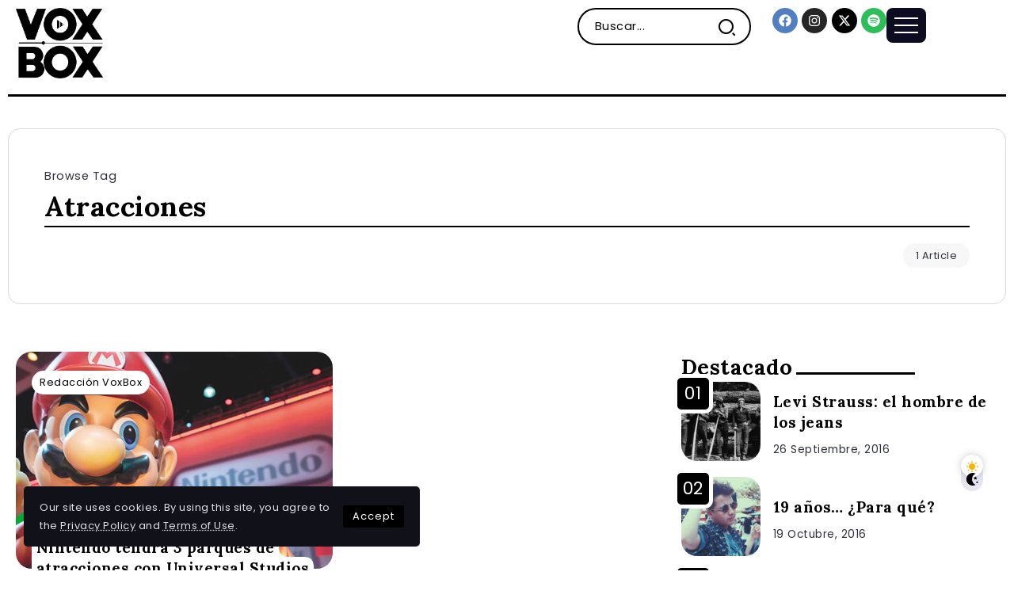

--- FILE ---
content_type: text/html; charset=UTF-8
request_url: https://voxboxmag.com/tag/atracciones/
body_size: 14074
content:
<!DOCTYPE html>
<html dir="ltr" lang="es" prefix="og: https://ogp.me/ns#">
<head>
	<meta charset="UTF-8">
    <meta name="viewport" content="width=device-width, initial-scale=1">
	<link rel="profile" href="https://gmpg.org/xfn/11">	
	<title>Atracciones - VoxBox Magazine</title>

		<!-- All in One SEO 4.6.9.1 - aioseo.com -->
		<meta name="robots" content="max-image-preview:large" />
		<link rel="canonical" href="https://voxboxmag.com/tag/atracciones/" />
		<meta name="generator" content="All in One SEO (AIOSEO) 4.6.9.1" />
		<script type="application/ld+json" class="aioseo-schema">
			{"@context":"https:\/\/schema.org","@graph":[{"@type":"BreadcrumbList","@id":"https:\/\/voxboxmag.com\/tag\/atracciones\/#breadcrumblist","itemListElement":[{"@type":"ListItem","@id":"https:\/\/voxboxmag.com\/#listItem","position":1,"name":"Hogar","item":"https:\/\/voxboxmag.com\/","nextItem":"https:\/\/voxboxmag.com\/tag\/atracciones\/#listItem"},{"@type":"ListItem","@id":"https:\/\/voxboxmag.com\/tag\/atracciones\/#listItem","position":2,"name":"Atracciones","previousItem":"https:\/\/voxboxmag.com\/#listItem"}]},{"@type":"CollectionPage","@id":"https:\/\/voxboxmag.com\/tag\/atracciones\/#collectionpage","url":"https:\/\/voxboxmag.com\/tag\/atracciones\/","name":"Atracciones - VoxBox Magazine","inLanguage":"es-ES","isPartOf":{"@id":"https:\/\/voxboxmag.com\/#website"},"breadcrumb":{"@id":"https:\/\/voxboxmag.com\/tag\/atracciones\/#breadcrumblist"}},{"@type":"Organization","@id":"https:\/\/voxboxmag.com\/#organization","name":"VOXBOX Magazine","description":"Revista","url":"https:\/\/voxboxmag.com\/"},{"@type":"WebSite","@id":"https:\/\/voxboxmag.com\/#website","url":"https:\/\/voxboxmag.com\/","name":"VOXBOX Magazine","description":"Revista","inLanguage":"es-ES","publisher":{"@id":"https:\/\/voxboxmag.com\/#organization"}}]}
		</script>
		<!-- All in One SEO -->

<link rel='dns-prefetch' href='//www.googletagmanager.com' />
<link rel='dns-prefetch' href='//fonts.googleapis.com' />
<link rel='preconnect' href='https://fonts.gstatic.com' crossorigin />
<link rel="alternate" type="application/rss+xml" title="VoxBox Magazine &raquo; Feed" href="https://voxboxmag.com/feed/" />
<link rel="alternate" type="application/rss+xml" title="VoxBox Magazine &raquo; Etiqueta Atracciones del feed" href="https://voxboxmag.com/tag/atracciones/feed/" />
<link rel='stylesheet' id='rivax-icon-css' href='https://voxboxmag.com/wp-content/themes/kalisa/assets/css/rivax-icon.css' media='all' />
<link rel='stylesheet' id='bootstrap-grid-css' href='https://voxboxmag.com/wp-content/themes/kalisa/assets/css/bootstrap-grid.min.css?ver=5.0.2' media='all' />
<link rel='stylesheet' id='dark-theme-css' href='https://voxboxmag.com/wp-content/themes/kalisa/assets/css/dark-theme.css' media='all' />
<link rel='stylesheet' id='rivax-theme-style-css' href='https://voxboxmag.com/wp-content/themes/kalisa/style.css' media='all' />
<style id='rivax-theme-style-inline-css'>
.container { max-width: 1300px; }body .e-con { --container-max-width: 1300px; }.blog-archive-title, .blog-archive-title .title {}h1, h2, h3, h4, h5, h6, .h1, .h2, .h3, .h4, .h5, .h6 {font-family: Lora,sans-serif;font-weight: 700;}@media screen and (max-width: 1024px) {}
</style>
<link rel='stylesheet' id='elementor-frontend-css' href='https://voxboxmag.com/wp-content/plugins/elementor/assets/css/frontend-lite.min.css?ver=3.23.4' media='all' />
<link rel='stylesheet' id='swiper-css' href='https://voxboxmag.com/wp-content/plugins/elementor/assets/lib/swiper/css/swiper.min.css?ver=5.3.6' media='all' />
<link rel='stylesheet' id='elementor-post-22279-css' href='https://voxboxmag.com/wp-content/uploads/elementor/css/post-22279.css?ver=1724091382' media='all' />
<link rel='stylesheet' id='elementor-post-89-css' href='https://voxboxmag.com/wp-content/uploads/elementor/css/post-89.css?ver=1724091382' media='all' />
<link rel='stylesheet' id='elementor-post-756-css' href='https://voxboxmag.com/wp-content/uploads/elementor/css/post-756.css?ver=1724091382' media='all' />
<link rel='stylesheet' id='elementor-post-22342-css' href='https://voxboxmag.com/wp-content/uploads/elementor/css/post-22342.css?ver=1724091382' media='all' />
<link rel='stylesheet' id='elementor-post-135-css' href='https://voxboxmag.com/wp-content/uploads/elementor/css/post-135.css?ver=1724091382' media='all' />
<link rel='stylesheet' id='rivax-default-body-fonts-css' href='https://fonts.googleapis.com/css2?family=Poppins:wght@400;700&#038;display=swap' media='all' />
<link rel='stylesheet' id='child-style-css' href='https://voxboxmag.com/wp-content/themes/kalisa-child/style.css?ver=1.0' media='all' />
<link rel="preload" as="style" href="https://fonts.googleapis.com/css?family=Lora:700&#038;display=swap&#038;ver=1719595499" /><link rel="stylesheet" href="https://fonts.googleapis.com/css?family=Lora:700&#038;display=swap&#038;ver=1719595499" media="print" onload="this.media='all'"><noscript><link rel="stylesheet" href="https://fonts.googleapis.com/css?family=Lora:700&#038;display=swap&#038;ver=1719595499" /></noscript><script src="https://voxboxmag.com/wp-includes/js/jquery/jquery.min.js?ver=3.7.1" id="jquery-core-js"></script>

<!-- Fragmento de código de la etiqueta de Google (gtag.js) añadida por Site Kit -->

<!-- Fragmento de código de Google Analytics añadido por Site Kit -->
<script src="https://www.googletagmanager.com/gtag/js?id=GT-MBG9KK3C" id="google_gtagjs-js" async></script>
<script id="google_gtagjs-js-after">
window.dataLayer = window.dataLayer || [];function gtag(){dataLayer.push(arguments);}
gtag("set","linker",{"domains":["voxboxmag.com"]});
gtag("js", new Date());
gtag("set", "developer_id.dZTNiMT", true);
gtag("config", "GT-MBG9KK3C");
</script>

<!-- Finalizar fragmento de código de la etiqueta de Google (gtags.js) añadida por Site Kit -->
<link rel="https://api.w.org/" href="https://voxboxmag.com/wp-json/" /><link rel="alternate" title="JSON" type="application/json" href="https://voxboxmag.com/wp-json/wp/v2/tags/1399" /><link rel="EditURI" type="application/rsd+xml" title="RSD" href="https://voxboxmag.com/xmlrpc.php?rsd" />

<meta name="generator" content="Redux 4.4.18" /><meta name="generator" content="Site Kit by Google 1.133.0" /><meta name="generator" content="Elementor 3.23.4; features: e_optimized_css_loading, e_font_icon_svg, additional_custom_breakpoints, e_lazyload; settings: css_print_method-external, google_font-enabled, font_display-swap">
			<style>
				.e-con.e-parent:nth-of-type(n+4):not(.e-lazyloaded):not(.e-no-lazyload),
				.e-con.e-parent:nth-of-type(n+4):not(.e-lazyloaded):not(.e-no-lazyload) * {
					background-image: none !important;
				}
				@media screen and (max-height: 1024px) {
					.e-con.e-parent:nth-of-type(n+3):not(.e-lazyloaded):not(.e-no-lazyload),
					.e-con.e-parent:nth-of-type(n+3):not(.e-lazyloaded):not(.e-no-lazyload) * {
						background-image: none !important;
					}
				}
				@media screen and (max-height: 640px) {
					.e-con.e-parent:nth-of-type(n+2):not(.e-lazyloaded):not(.e-no-lazyload),
					.e-con.e-parent:nth-of-type(n+2):not(.e-lazyloaded):not(.e-no-lazyload) * {
						background-image: none !important;
					}
				}
			</style>
			<link rel="icon" href="https://voxboxmag.com/wp-content/uploads/2016/02/cropped-VB-LG-32x32.jpg" sizes="32x32" />
<link rel="icon" href="https://voxboxmag.com/wp-content/uploads/2016/02/cropped-VB-LG-192x192.jpg" sizes="192x192" />
<link rel="apple-touch-icon" href="https://voxboxmag.com/wp-content/uploads/2016/02/cropped-VB-LG-180x180.jpg" />
<meta name="msapplication-TileImage" content="https://voxboxmag.com/wp-content/uploads/2016/02/cropped-VB-LG-270x270.jpg" />
</head>

<body class="archive tag tag-atracciones tag-1399 wp-embed-responsive rivax-smooth-scroll elementor-default elementor-kit-22279">

<div id="site">
    <div id="site-inner">
                <header id="site-header" class="normal-header">
		<div data-elementor-type="wp-post" data-elementor-id="756" class="elementor elementor-756">
				<div class="elementor-element elementor-element-b199b9d e-flex e-con-boxed e-con e-parent" data-id="b199b9d" data-element_type="container">
					<div class="e-con-inner">
		<div class="elementor-element elementor-element-6569cb7 e-con-full e-flex e-con e-child" data-id="6569cb7" data-element_type="container">
				<div class="elementor-element elementor-element-fa7a445 elementor-widget rivax-site-logo-widget" data-id="fa7a445" data-element_type="widget" data-widget_type="rivax-site-logo.default">
				<div class="elementor-widget-container">
			
<div class="rivax-logo">

        <a rel="home" href="https://voxboxmag.com/" title="VoxBox Magazine">

                    <picture class="rivax-logo-image dark-logo">
                                    <source media="(max-width: 767px)" srcset="https://voxboxmag.com/wp-content/uploads/2023/02/white.png">
                
                
                <img fetchpriority="high" src="https://voxboxmag.com/wp-content/uploads/2023/02/white.png" alt="VoxBox Magazine" width="697" height="565">
            </picture>
        
        <picture class="rivax-logo-image">
                            <source media="(max-width: 767px)" srcset="https://voxboxmag.com/wp-content/uploads/2023/02/dark.png">
            
            
            <img src="https://voxboxmag.com/wp-content/uploads/2023/02/dark.png" alt="VoxBox Magazine" width="697" height="566">
        </picture>
    </a>
    

    </div>		</div>
				</div>
				</div>
		<div class="elementor-element elementor-element-7c867dc e-con-full elementor-hidden-tablet elementor-hidden-mobile e-flex e-con e-child" data-id="7c867dc" data-element_type="container">
				<div class="elementor-element elementor-element-a324ea4 elementor-widget rivax-navigation-widget" data-id="a324ea4" data-element_type="widget" data-widget_type="rivax-navigation.default">
				<div class="elementor-widget-container">
			<nav class="rivax-header-nav-wrapper hover-style-1"></nav>		</div>
				</div>
				</div>
		<div class="elementor-element elementor-element-1690159 e-con-full elementor-hidden-mobile e-flex e-con e-child" data-id="1690159" data-element_type="container">
				<div class="elementor-element elementor-element-00201b6 elementor-hidden-mobile elementor-widget__width-initial elementor-widget rivax-search-widget" data-id="00201b6" data-element_type="widget" data-widget_type="rivax-search.default">
				<div class="elementor-widget-container">
			<div class="inline-search-form-wrapper">
    <form action="https://voxboxmag.com/" method="get" class="inline-search-form">
        <input type="text" name="s" value="" class="search-field" placeholder="Buscar..." aria-label="Search" required>
        <button type="submit" class="submit" aria-label="Submit">
                        <i class="ri-search-2-line"></i>        </button>
    </form>
</div>
		</div>
				</div>
				</div>
		<div class="elementor-element elementor-element-d5c5ba9 e-con-full e-flex e-con e-child" data-id="d5c5ba9" data-element_type="container">
				<div class="elementor-element elementor-element-e2a6b68 elementor-shape-circle e-grid-align-right e-grid-align-mobile-center elementor-grid-0 elementor-widget elementor-widget-social-icons" data-id="e2a6b68" data-element_type="widget" data-widget_type="social-icons.default">
				<div class="elementor-widget-container">
			<style>/*! elementor - v3.23.0 - 05-08-2024 */
.elementor-widget-social-icons.elementor-grid-0 .elementor-widget-container,.elementor-widget-social-icons.elementor-grid-mobile-0 .elementor-widget-container,.elementor-widget-social-icons.elementor-grid-tablet-0 .elementor-widget-container{line-height:1;font-size:0}.elementor-widget-social-icons:not(.elementor-grid-0):not(.elementor-grid-tablet-0):not(.elementor-grid-mobile-0) .elementor-grid{display:inline-grid}.elementor-widget-social-icons .elementor-grid{grid-column-gap:var(--grid-column-gap,5px);grid-row-gap:var(--grid-row-gap,5px);grid-template-columns:var(--grid-template-columns);justify-content:var(--justify-content,center);justify-items:var(--justify-content,center)}.elementor-icon.elementor-social-icon{font-size:var(--icon-size,25px);line-height:var(--icon-size,25px);width:calc(var(--icon-size, 25px) + 2 * var(--icon-padding, .5em));height:calc(var(--icon-size, 25px) + 2 * var(--icon-padding, .5em))}.elementor-social-icon{--e-social-icon-icon-color:#fff;display:inline-flex;background-color:#69727d;align-items:center;justify-content:center;text-align:center;cursor:pointer}.elementor-social-icon i{color:var(--e-social-icon-icon-color)}.elementor-social-icon svg{fill:var(--e-social-icon-icon-color)}.elementor-social-icon:last-child{margin:0}.elementor-social-icon:hover{opacity:.9;color:#fff}.elementor-social-icon-android{background-color:#a4c639}.elementor-social-icon-apple{background-color:#999}.elementor-social-icon-behance{background-color:#1769ff}.elementor-social-icon-bitbucket{background-color:#205081}.elementor-social-icon-codepen{background-color:#000}.elementor-social-icon-delicious{background-color:#39f}.elementor-social-icon-deviantart{background-color:#05cc47}.elementor-social-icon-digg{background-color:#005be2}.elementor-social-icon-dribbble{background-color:#ea4c89}.elementor-social-icon-elementor{background-color:#d30c5c}.elementor-social-icon-envelope{background-color:#ea4335}.elementor-social-icon-facebook,.elementor-social-icon-facebook-f{background-color:#3b5998}.elementor-social-icon-flickr{background-color:#0063dc}.elementor-social-icon-foursquare{background-color:#2d5be3}.elementor-social-icon-free-code-camp,.elementor-social-icon-freecodecamp{background-color:#006400}.elementor-social-icon-github{background-color:#333}.elementor-social-icon-gitlab{background-color:#e24329}.elementor-social-icon-globe{background-color:#69727d}.elementor-social-icon-google-plus,.elementor-social-icon-google-plus-g{background-color:#dd4b39}.elementor-social-icon-houzz{background-color:#7ac142}.elementor-social-icon-instagram{background-color:#262626}.elementor-social-icon-jsfiddle{background-color:#487aa2}.elementor-social-icon-link{background-color:#818a91}.elementor-social-icon-linkedin,.elementor-social-icon-linkedin-in{background-color:#0077b5}.elementor-social-icon-medium{background-color:#00ab6b}.elementor-social-icon-meetup{background-color:#ec1c40}.elementor-social-icon-mixcloud{background-color:#273a4b}.elementor-social-icon-odnoklassniki{background-color:#f4731c}.elementor-social-icon-pinterest{background-color:#bd081c}.elementor-social-icon-product-hunt{background-color:#da552f}.elementor-social-icon-reddit{background-color:#ff4500}.elementor-social-icon-rss{background-color:#f26522}.elementor-social-icon-shopping-cart{background-color:#4caf50}.elementor-social-icon-skype{background-color:#00aff0}.elementor-social-icon-slideshare{background-color:#0077b5}.elementor-social-icon-snapchat{background-color:#fffc00}.elementor-social-icon-soundcloud{background-color:#f80}.elementor-social-icon-spotify{background-color:#2ebd59}.elementor-social-icon-stack-overflow{background-color:#fe7a15}.elementor-social-icon-steam{background-color:#00adee}.elementor-social-icon-stumbleupon{background-color:#eb4924}.elementor-social-icon-telegram{background-color:#2ca5e0}.elementor-social-icon-threads{background-color:#000}.elementor-social-icon-thumb-tack{background-color:#1aa1d8}.elementor-social-icon-tripadvisor{background-color:#589442}.elementor-social-icon-tumblr{background-color:#35465c}.elementor-social-icon-twitch{background-color:#6441a5}.elementor-social-icon-twitter{background-color:#1da1f2}.elementor-social-icon-viber{background-color:#665cac}.elementor-social-icon-vimeo{background-color:#1ab7ea}.elementor-social-icon-vk{background-color:#45668e}.elementor-social-icon-weibo{background-color:#dd2430}.elementor-social-icon-weixin{background-color:#31a918}.elementor-social-icon-whatsapp{background-color:#25d366}.elementor-social-icon-wordpress{background-color:#21759b}.elementor-social-icon-x-twitter{background-color:#000}.elementor-social-icon-xing{background-color:#026466}.elementor-social-icon-yelp{background-color:#af0606}.elementor-social-icon-youtube{background-color:#cd201f}.elementor-social-icon-500px{background-color:#0099e5}.elementor-shape-rounded .elementor-icon.elementor-social-icon{border-radius:10%}.elementor-shape-circle .elementor-icon.elementor-social-icon{border-radius:50%}</style>		<div class="elementor-social-icons-wrapper elementor-grid">
							<span class="elementor-grid-item">
					<a class="elementor-icon elementor-social-icon elementor-social-icon-facebook elementor-repeater-item-e45caf5" href="https://www.facebook.com/voxboxmag/" target="_blank">
						<span class="elementor-screen-only">Facebook</span>
						<svg class="e-font-icon-svg e-fab-facebook" viewBox="0 0 512 512" xmlns="http://www.w3.org/2000/svg"><path d="M504 256C504 119 393 8 256 8S8 119 8 256c0 123.78 90.69 226.38 209.25 245V327.69h-63V256h63v-54.64c0-62.15 37-96.48 93.67-96.48 27.14 0 55.52 4.84 55.52 4.84v61h-31.28c-30.8 0-40.41 19.12-40.41 38.73V256h68.78l-11 71.69h-57.78V501C413.31 482.38 504 379.78 504 256z"></path></svg>					</a>
				</span>
							<span class="elementor-grid-item">
					<a class="elementor-icon elementor-social-icon elementor-social-icon-instagram elementor-repeater-item-0d0d9ea" href="https://www.instagram.com/voxboxmag/" target="_blank">
						<span class="elementor-screen-only">Instagram</span>
						<svg class="e-font-icon-svg e-fab-instagram" viewBox="0 0 448 512" xmlns="http://www.w3.org/2000/svg"><path d="M224.1 141c-63.6 0-114.9 51.3-114.9 114.9s51.3 114.9 114.9 114.9S339 319.5 339 255.9 287.7 141 224.1 141zm0 189.6c-41.1 0-74.7-33.5-74.7-74.7s33.5-74.7 74.7-74.7 74.7 33.5 74.7 74.7-33.6 74.7-74.7 74.7zm146.4-194.3c0 14.9-12 26.8-26.8 26.8-14.9 0-26.8-12-26.8-26.8s12-26.8 26.8-26.8 26.8 12 26.8 26.8zm76.1 27.2c-1.7-35.9-9.9-67.7-36.2-93.9-26.2-26.2-58-34.4-93.9-36.2-37-2.1-147.9-2.1-184.9 0-35.8 1.7-67.6 9.9-93.9 36.1s-34.4 58-36.2 93.9c-2.1 37-2.1 147.9 0 184.9 1.7 35.9 9.9 67.7 36.2 93.9s58 34.4 93.9 36.2c37 2.1 147.9 2.1 184.9 0 35.9-1.7 67.7-9.9 93.9-36.2 26.2-26.2 34.4-58 36.2-93.9 2.1-37 2.1-147.8 0-184.8zM398.8 388c-7.8 19.6-22.9 34.7-42.6 42.6-29.5 11.7-99.5 9-132.1 9s-102.7 2.6-132.1-9c-19.6-7.8-34.7-22.9-42.6-42.6-11.7-29.5-9-99.5-9-132.1s-2.6-102.7 9-132.1c7.8-19.6 22.9-34.7 42.6-42.6 29.5-11.7 99.5-9 132.1-9s102.7-2.6 132.1 9c19.6 7.8 34.7 22.9 42.6 42.6 11.7 29.5 9 99.5 9 132.1s2.7 102.7-9 132.1z"></path></svg>					</a>
				</span>
							<span class="elementor-grid-item">
					<a class="elementor-icon elementor-social-icon elementor-social-icon-x-twitter elementor-repeater-item-b4ebb1a" href="https://x.com/voxboxmag" target="_blank">
						<span class="elementor-screen-only">X-twitter</span>
						<svg class="e-font-icon-svg e-fab-x-twitter" viewBox="0 0 512 512" xmlns="http://www.w3.org/2000/svg"><path d="M389.2 48h70.6L305.6 224.2 487 464H345L233.7 318.6 106.5 464H35.8L200.7 275.5 26.8 48H172.4L272.9 180.9 389.2 48zM364.4 421.8h39.1L151.1 88h-42L364.4 421.8z"></path></svg>					</a>
				</span>
							<span class="elementor-grid-item">
					<a class="elementor-icon elementor-social-icon elementor-social-icon-spotify elementor-repeater-item-d919a51" href="https://open.spotify.com/show/5D7e4GLZgaoILjz4Eo109J" target="_blank">
						<span class="elementor-screen-only">Spotify</span>
						<svg class="e-font-icon-svg e-fab-spotify" viewBox="0 0 496 512" xmlns="http://www.w3.org/2000/svg"><path d="M248 8C111.1 8 0 119.1 0 256s111.1 248 248 248 248-111.1 248-248S384.9 8 248 8zm100.7 364.9c-4.2 0-6.8-1.3-10.7-3.6-62.4-37.6-135-39.2-206.7-24.5-3.9 1-9 2.6-11.9 2.6-9.7 0-15.8-7.7-15.8-15.8 0-10.3 6.1-15.2 13.6-16.8 81.9-18.1 165.6-16.5 237 26.2 6.1 3.9 9.7 7.4 9.7 16.5s-7.1 15.4-15.2 15.4zm26.9-65.6c-5.2 0-8.7-2.3-12.3-4.2-62.5-37-155.7-51.9-238.6-29.4-4.8 1.3-7.4 2.6-11.9 2.6-10.7 0-19.4-8.7-19.4-19.4s5.2-17.8 15.5-20.7c27.8-7.8 56.2-13.6 97.8-13.6 64.9 0 127.6 16.1 177 45.5 8.1 4.8 11.3 11 11.3 19.7-.1 10.8-8.5 19.5-19.4 19.5zm31-76.2c-5.2 0-8.4-1.3-12.9-3.9-71.2-42.5-198.5-52.7-280.9-29.7-3.6 1-8.1 2.6-12.9 2.6-13.2 0-23.3-10.3-23.3-23.6 0-13.6 8.4-21.3 17.4-23.9 35.2-10.3 74.6-15.2 117.5-15.2 73 0 149.5 15.2 205.4 47.8 7.8 4.5 12.9 10.7 12.9 22.6 0 13.6-11 23.3-23.2 23.3z"></path></svg>					</a>
				</span>
					</div>
				</div>
				</div>
				<div class="elementor-element elementor-element-9d4f7d1 elementor-widget rivax-offcanvas-widget" data-id="9d4f7d1" data-element_type="widget" data-widget_type="rivax-offcanvas.default">
				<div class="elementor-widget-container">
			<div class="rivax-offcanvas">
    <div class="offcanvas-opener-wrapper">
        <span class="offcanvas-opener">
                            <span class="hamburger">
                    <span></span>
                    <span></span>
                    <span></span>
                </span>
                        </span>
    </div>
    <div class="offcanvas-wrapper position-left">
        <div class="offcanvas-container">
            <div class="offcanvas-container-inner">
                <span class="offcanvas-closer"></span>
                <div class="offcanvas-content">
                    		<div data-elementor-type="wp-post" data-elementor-id="213" class="elementor elementor-213">
				<div class="elementor-element elementor-element-4c485ea e-flex e-con-boxed e-con e-parent" data-id="4c485ea" data-element_type="container">
					<div class="e-con-inner">
				<div class="elementor-element elementor-element-8e462ef elementor-widget rivax-site-logo-widget" data-id="8e462ef" data-element_type="widget" data-widget_type="rivax-site-logo.default">
				<div class="elementor-widget-container">
			
<div class="rivax-logo">

        <a rel="home" href="https://voxboxmag.com/" title="VoxBox Magazine">

                    <picture class="rivax-logo-image dark-logo">
                                    <source media="(max-width: 767px)" srcset="https://voxboxmag.com/wp-content/uploads/2023/02/white.png">
                
                
                <img fetchpriority="high" src="https://voxboxmag.com/wp-content/uploads/2023/02/white.png" alt="VoxBox Magazine" width="697" height="565">
            </picture>
        
        <picture class="rivax-logo-image">
                            <source media="(max-width: 767px)" srcset="https://voxboxmag.com/wp-content/uploads/2023/02/dark.png">
            
            
            <img src="https://voxboxmag.com/wp-content/uploads/2023/02/dark.png" alt="VoxBox Magazine" width="697" height="566">
        </picture>
    </a>
    

    </div>		</div>
				</div>
				<div class="elementor-element elementor-element-896e1ff rivax-align-left elementor-widget rivax-divider-heading-widget" data-id="896e1ff" data-element_type="widget" data-widget_type="rivax-divider-heading.default">
				<div class="elementor-widget-container">
			<div class="rivax-divider-heading-wrap">
    <div class="rivax-divider-heading divider-style-20 ">
        <div class="divider divider-1"></div>
        <div class="divider divider-2"></div>
        <h4 class="title">
                <span class="title-inner">
            <span class="title-text">
                                Categorias            </span>
                    </span>
                </h4>
        <div class="divider divider-3"></div>
        <div class="divider divider-4"></div>
    </div>
</div>		</div>
				</div>
				<div class="elementor-element elementor-element-0e603e8 elementor-widget rivax-navigation-widget" data-id="0e603e8" data-element_type="widget" data-widget_type="rivax-navigation.default">
				<div class="elementor-widget-container">
			<nav class="rivax-header-v-nav-wrapper"><ul id="menu-menu-principal" class="rivax-header-v-nav"><li id="menu-item-19757" class="menu-item menu-item-type-taxonomy menu-item-object-category menu-item-19757"><a href="https://voxboxmag.com/category/entretenimiento/musica/"><span>Música</span></a></li>
<li id="menu-item-19711" class="menu-item menu-item-type-taxonomy menu-item-object-category menu-item-has-children menu-item-19711"><a href="https://voxboxmag.com/category/cultura/"><span>Cultura</span></a>
<ul class="sub-menu">
	<li id="menu-item-19747" class="menu-item menu-item-type-taxonomy menu-item-object-category menu-item-19747"><a href="https://voxboxmag.com/category/cultura/conspiranoicas/"><span>Conspiranoicas</span></a></li>
	<li id="menu-item-19748" class="menu-item menu-item-type-taxonomy menu-item-object-category menu-item-19748"><a href="https://voxboxmag.com/category/cultura/fotos/"><span>Fotografías</span></a></li>
	<li id="menu-item-19749" class="menu-item menu-item-type-taxonomy menu-item-object-category menu-item-19749"><a href="https://voxboxmag.com/category/cultura/gastronomia/"><span>Gastronomía</span></a></li>
	<li id="menu-item-19750" class="menu-item menu-item-type-taxonomy menu-item-object-category menu-item-19750"><a href="https://voxboxmag.com/category/cultura/historia/"><span>Historia</span></a></li>
	<li id="menu-item-19751" class="menu-item menu-item-type-taxonomy menu-item-object-category menu-item-19751"><a href="https://voxboxmag.com/category/cultura/literatura/"><span>Literatura</span></a></li>
	<li id="menu-item-19752" class="menu-item menu-item-type-taxonomy menu-item-object-category menu-item-19752"><a href="https://voxboxmag.com/category/cultura/pueblosoriginarios/"><span>Pueblos Originarios</span></a></li>
	<li id="menu-item-19753" class="menu-item menu-item-type-taxonomy menu-item-object-category menu-item-19753"><a href="https://voxboxmag.com/category/cultura/viajes/"><span>Viajes</span></a></li>
</ul>
</li>
<li id="menu-item-19715" class="menu-item menu-item-type-taxonomy menu-item-object-category menu-item-has-children menu-item-19715"><a href="https://voxboxmag.com/category/tecnologia/"><span>Tecnología</span></a>
<ul class="sub-menu">
	<li id="menu-item-19826" class="menu-item menu-item-type-taxonomy menu-item-object-category menu-item-19826"><a href="https://voxboxmag.com/category/tecnologia/astronomia/"><span>Astronomía</span></a></li>
	<li id="menu-item-19824" class="menu-item menu-item-type-taxonomy menu-item-object-category menu-item-19824"><a href="https://voxboxmag.com/category/tecnologia/ciencias/"><span>Ciencias</span></a></li>
	<li id="menu-item-19823" class="menu-item menu-item-type-taxonomy menu-item-object-category menu-item-19823"><a href="https://voxboxmag.com/category/tecnologia/smartphones/"><span>Smartphones</span></a></li>
	<li id="menu-item-19825" class="menu-item menu-item-type-taxonomy menu-item-object-category menu-item-19825"><a href="https://voxboxmag.com/category/tecnologia/consolas/"><span>Consolas</span></a></li>
	<li id="menu-item-19822" class="menu-item menu-item-type-taxonomy menu-item-object-category menu-item-19822"><a href="https://voxboxmag.com/category/tecnologia/software/"><span>Software</span></a></li>
</ul>
</li>
<li id="menu-item-19714" class="menu-item menu-item-type-taxonomy menu-item-object-category menu-item-has-children menu-item-19714"><a href="https://voxboxmag.com/category/entretenimiento/"><span>Entretenimiento</span></a>
<ul class="sub-menu">
	<li id="menu-item-19754" class="menu-item menu-item-type-taxonomy menu-item-object-category menu-item-19754"><a href="https://voxboxmag.com/category/entretenimiento/anime/"><span>Animé</span></a></li>
	<li id="menu-item-19755" class="menu-item menu-item-type-taxonomy menu-item-object-category menu-item-19755"><a href="https://voxboxmag.com/category/entretenimiento/cine/"><span>Cine</span></a></li>
	<li id="menu-item-19756" class="menu-item menu-item-type-taxonomy menu-item-object-category menu-item-19756"><a href="https://voxboxmag.com/category/entretenimiento/deporte/"><span>Deporte</span></a></li>
	<li id="menu-item-19758" class="menu-item menu-item-type-taxonomy menu-item-object-category menu-item-19758"><a href="https://voxboxmag.com/category/entretenimiento/series/"><span>Series</span></a></li>
</ul>
</li>
</ul></nav>		</div>
				</div>
				<div class="elementor-element elementor-element-758cb69 rivax-align-left elementor-widget rivax-divider-heading-widget" data-id="758cb69" data-element_type="widget" data-widget_type="rivax-divider-heading.default">
				<div class="elementor-widget-container">
			<div class="rivax-divider-heading-wrap">
    <div class="rivax-divider-heading divider-style-20 ">
        <div class="divider divider-1"></div>
        <div class="divider divider-2"></div>
        <h4 class="title">
                <span class="title-inner">
            <span class="title-text">
                                Tendencias            </span>
                    </span>
                </h4>
        <div class="divider divider-3"></div>
        <div class="divider divider-4"></div>
    </div>
</div>		</div>
				</div>
				<div class="elementor-element elementor-element-28133f8 elementor-widget rivax-post-elastic-widget" data-id="28133f8" data-element_type="widget" data-widget_type="rivax-post-elastic.default">
				<div class="elementor-widget-container">
			<div class="rivax-posts-container">
    <div class="rivax-posts-wrapper layout-grid">
                <div class="post-item">
    <article class="post-wrapper post-19050 post type-post status-publish format-standard has-post-thumbnail hentry category-software category-tecnologia tag-realidad-aumentada tag-realidad-virtual tag-tecnologia">

	    
	    
                    <div class="image-outer-wrapper">

	                                <div class="post-counter-wrap counter-inside-image rivax-position-top-left">
                        <span class="post-counter"></span>
                    </div>
	            
	            
                <div class="image-wrapper">
                    <a class="rivax-position-cover rivax-z-index-10" href="https://voxboxmag.com/tecnologia/realidad-virtual-y-realidad-aumentada/19050/" aria-label="Item Link"></a>
                    <img width="150" height="150" src="https://voxboxmag.com/wp-content/uploads/2018/03/realidad-virtual-y-realidad-aumentada_VoxBox-150x150.jpg" class="attachment-thumbnail size-thumbnail wp-post-image" alt="Realidad virtual y realidad aumentada. VoxBox." title="Realidad virtual y realidad aumentada: el futuro de lo que vemos" decoding="async" />
		            		                            </div>

            </div>
        
        <div class="content-wrapper">
	                            <h6 class="title">
        <a href="https://voxboxmag.com/tecnologia/realidad-virtual-y-realidad-aumentada/19050/" class="post-title-underline" title="Realidad virtual y realidad aumentada: el futuro de lo que vemos">
            Realidad virtual y realidad aumentada: el futuro de lo que vemos        </a>
        </h6>
                    <div class="meta-wrapper">
                                                                                            </div>
                                </div>
    </article>
</div><div class="post-item">
    <article class="post-wrapper post-7883 post type-post status-publish format-standard has-post-thumbnail hentry category-detalles tag-ecosistema tag-mar tag-oceanos tag-plastico">

	    
	    
                    <div class="image-outer-wrapper">

	                                <div class="post-counter-wrap counter-inside-image rivax-position-top-left">
                        <span class="post-counter"></span>
                    </div>
	            
	            
                <div class="image-wrapper">
                    <a class="rivax-position-cover rivax-z-index-10" href="https://voxboxmag.com/detalles/voxbox-detalles-plastico-oceano/7883/" aria-label="Item Link"></a>
                    <img loading="lazy" width="150" height="150" src="https://voxboxmag.com/wp-content/uploads/2017/03/plasticos_VoxBox-150x150.jpg" class="attachment-thumbnail size-thumbnail wp-post-image" alt="Plástico. VoxBox." title="Para 2050 habrá más plástico que peces en el océano" decoding="async" />
		            		                            </div>

            </div>
        
        <div class="content-wrapper">
	                            <h6 class="title">
        <a href="https://voxboxmag.com/detalles/voxbox-detalles-plastico-oceano/7883/" class="post-title-underline" title="Para 2050 habrá más plástico que peces en el océano">
            Para 2050 habrá más plástico que peces en el océano        </a>
        </h6>
                    <div class="meta-wrapper">
                                                                                            </div>
                                </div>
    </article>
</div><div class="post-item">
    <article class="post-wrapper post-6313 post type-post status-publish format-standard has-post-thumbnail hentry category-noticias-de-ultimo-momento tag-dalai-lama tag-donald-trump tag-era-de-paz">

	    
	    
                    <div class="image-outer-wrapper">

	                                <div class="post-counter-wrap counter-inside-image rivax-position-top-left">
                        <span class="post-counter"></span>
                    </div>
	            
	            
                <div class="image-wrapper">
                    <a class="rivax-position-cover rivax-z-index-10" href="https://voxboxmag.com/noticias-de-ultimo-momento/el-dalai-lama-afirma-que-con-trump-comenzara-una-era-de-paz/6313/" aria-label="Item Link"></a>
                    <img loading="lazy" width="150" height="150" src="https://voxboxmag.com/wp-content/uploads/2017/01/DalaiLama-150x150.jpg" class="attachment-thumbnail size-thumbnail wp-post-image" alt="" title="El Dalái Lama afirma que con Trump comenzará una era de paz (¿?)" decoding="async" />
		            		                            </div>

            </div>
        
        <div class="content-wrapper">
	                            <h6 class="title">
        <a href="https://voxboxmag.com/noticias-de-ultimo-momento/el-dalai-lama-afirma-que-con-trump-comenzara-una-era-de-paz/6313/" class="post-title-underline" title="El Dalái Lama afirma que con Trump comenzará una era de paz (¿?)">
            El Dalái Lama afirma que con Trump comenzará una era de paz (¿?)        </a>
        </h6>
                    <div class="meta-wrapper">
                                                                                            </div>
                                </div>
    </article>
</div><div class="post-item">
    <article class="post-wrapper post-9789 post type-post status-publish format-standard hentry category-entretenimiento category-series tag-how-i-met-your-mother tag-netflix tag-series">

	    
	    
        
        <div class="content-wrapper">
	                            <h6 class="title">
        <a href="https://voxboxmag.com/entretenimiento/voxbox-episodios-how-i-met-your-mother-version-resumida/9789/" class="post-title-underline" title="Guía de episodios de “How I Met Your Mother” (o cómo verla en una versión resumida)">
            Guía de episodios de “How I Met Your Mother” (o cómo verla en una versión resumida)        </a>
        </h6>
                    <div class="meta-wrapper">
                                                                                            </div>
                                </div>
    </article>
</div>            </div>
    </div>
		</div>
				</div>
					</div>
				</div>
				</div>
		                </div>
            </div>
        </div>
    </div>
</div>
		</div>
				</div>
				</div>
					</div>
				</div>
		<div class="elementor-element elementor-element-0df186d e-flex e-con-boxed e-con e-parent" data-id="0df186d" data-element_type="container">
					<div class="e-con-inner">
				<div class="elementor-element elementor-element-14f7059 elementor-widget-divider--view-line elementor-widget elementor-widget-divider" data-id="14f7059" data-element_type="widget" data-widget_type="divider.default">
				<div class="elementor-widget-container">
			<style>/*! elementor - v3.23.0 - 05-08-2024 */
.elementor-widget-divider{--divider-border-style:none;--divider-border-width:1px;--divider-color:#0c0d0e;--divider-icon-size:20px;--divider-element-spacing:10px;--divider-pattern-height:24px;--divider-pattern-size:20px;--divider-pattern-url:none;--divider-pattern-repeat:repeat-x}.elementor-widget-divider .elementor-divider{display:flex}.elementor-widget-divider .elementor-divider__text{font-size:15px;line-height:1;max-width:95%}.elementor-widget-divider .elementor-divider__element{margin:0 var(--divider-element-spacing);flex-shrink:0}.elementor-widget-divider .elementor-icon{font-size:var(--divider-icon-size)}.elementor-widget-divider .elementor-divider-separator{display:flex;margin:0;direction:ltr}.elementor-widget-divider--view-line_icon .elementor-divider-separator,.elementor-widget-divider--view-line_text .elementor-divider-separator{align-items:center}.elementor-widget-divider--view-line_icon .elementor-divider-separator:after,.elementor-widget-divider--view-line_icon .elementor-divider-separator:before,.elementor-widget-divider--view-line_text .elementor-divider-separator:after,.elementor-widget-divider--view-line_text .elementor-divider-separator:before{display:block;content:"";border-block-end:0;flex-grow:1;border-block-start:var(--divider-border-width) var(--divider-border-style) var(--divider-color)}.elementor-widget-divider--element-align-left .elementor-divider .elementor-divider-separator>.elementor-divider__svg:first-of-type{flex-grow:0;flex-shrink:100}.elementor-widget-divider--element-align-left .elementor-divider-separator:before{content:none}.elementor-widget-divider--element-align-left .elementor-divider__element{margin-left:0}.elementor-widget-divider--element-align-right .elementor-divider .elementor-divider-separator>.elementor-divider__svg:last-of-type{flex-grow:0;flex-shrink:100}.elementor-widget-divider--element-align-right .elementor-divider-separator:after{content:none}.elementor-widget-divider--element-align-right .elementor-divider__element{margin-right:0}.elementor-widget-divider--element-align-start .elementor-divider .elementor-divider-separator>.elementor-divider__svg:first-of-type{flex-grow:0;flex-shrink:100}.elementor-widget-divider--element-align-start .elementor-divider-separator:before{content:none}.elementor-widget-divider--element-align-start .elementor-divider__element{margin-inline-start:0}.elementor-widget-divider--element-align-end .elementor-divider .elementor-divider-separator>.elementor-divider__svg:last-of-type{flex-grow:0;flex-shrink:100}.elementor-widget-divider--element-align-end .elementor-divider-separator:after{content:none}.elementor-widget-divider--element-align-end .elementor-divider__element{margin-inline-end:0}.elementor-widget-divider:not(.elementor-widget-divider--view-line_text):not(.elementor-widget-divider--view-line_icon) .elementor-divider-separator{border-block-start:var(--divider-border-width) var(--divider-border-style) var(--divider-color)}.elementor-widget-divider--separator-type-pattern{--divider-border-style:none}.elementor-widget-divider--separator-type-pattern.elementor-widget-divider--view-line .elementor-divider-separator,.elementor-widget-divider--separator-type-pattern:not(.elementor-widget-divider--view-line) .elementor-divider-separator:after,.elementor-widget-divider--separator-type-pattern:not(.elementor-widget-divider--view-line) .elementor-divider-separator:before,.elementor-widget-divider--separator-type-pattern:not([class*=elementor-widget-divider--view]) .elementor-divider-separator{width:100%;min-height:var(--divider-pattern-height);-webkit-mask-size:var(--divider-pattern-size) 100%;mask-size:var(--divider-pattern-size) 100%;-webkit-mask-repeat:var(--divider-pattern-repeat);mask-repeat:var(--divider-pattern-repeat);background-color:var(--divider-color);-webkit-mask-image:var(--divider-pattern-url);mask-image:var(--divider-pattern-url)}.elementor-widget-divider--no-spacing{--divider-pattern-size:auto}.elementor-widget-divider--bg-round{--divider-pattern-repeat:round}.rtl .elementor-widget-divider .elementor-divider__text{direction:rtl}.e-con-inner>.elementor-widget-divider,.e-con>.elementor-widget-divider{width:var(--container-widget-width,100%);--flex-grow:var(--container-widget-flex-grow)}</style>		<div class="elementor-divider">
			<span class="elementor-divider-separator">
						</span>
		</div>
				</div>
				</div>
					</div>
				</div>
				</div>
		</header>
        <header id="site-sticky-header">
    		<div data-elementor-type="wp-post" data-elementor-id="22342" class="elementor elementor-22342">
				<div class="elementor-element elementor-element-329897b elementor-hidden-mobile e-flex e-con-boxed e-con e-parent" data-id="329897b" data-element_type="container" data-settings="{&quot;background_background&quot;:&quot;classic&quot;}">
					<div class="e-con-inner">
		<div class="elementor-element elementor-element-b1656be e-con-full e-flex e-con e-child" data-id="b1656be" data-element_type="container">
				<div class="elementor-element elementor-element-f5395ee elementor-widget rivax-site-logo-widget" data-id="f5395ee" data-element_type="widget" data-widget_type="rivax-site-logo.default">
				<div class="elementor-widget-container">
			
<div class="rivax-logo">

        <a rel="home" href="https://voxboxmag.com/" title="VoxBox Magazine">

                    <picture class="rivax-logo-image dark-logo">
                                    <source media="(max-width: 767px)" srcset="https://voxboxmag.com/wp-content/uploads/2023/02/dark.png">
                
                                    <source srcset="https://voxboxmag.com/wp-content/uploads/2023/02/white.png 1x, https://voxboxmag.com/wp-content/uploads/2023/02/white.png 2x">
                
                <img fetchpriority="high" src="https://voxboxmag.com/wp-content/uploads/2023/02/white.png" alt="VoxBox Magazine" width="697" height="565">
            </picture>
        
        <picture class="rivax-logo-image">
                            <source media="(max-width: 767px)" srcset="https://voxboxmag.com/wp-content/uploads/2023/02/white.png">
            
            
            <img fetchpriority="high" src="https://voxboxmag.com/wp-content/uploads/2023/02/white.png" alt="VoxBox Magazine" width="697" height="565">
        </picture>
    </a>
    

    </div>		</div>
				</div>
				</div>
		<div class="elementor-element elementor-element-dd82953 e-con-full elementor-hidden-tablet elementor-hidden-mobile e-flex e-con e-child" data-id="dd82953" data-element_type="container">
				<div class="elementor-element elementor-element-9555817 elementor-widget rivax-navigation-widget" data-id="9555817" data-element_type="widget" data-widget_type="rivax-navigation.default">
				<div class="elementor-widget-container">
			<nav class="rivax-header-nav-wrapper hover-style-1"><ul id="menu-menu-principal-1" class="rivax-header-nav"><li class="menu-item menu-item-type-taxonomy menu-item-object-category menu-item-19757"><a href="https://voxboxmag.com/category/entretenimiento/musica/"><span>Música</span></a></li>
<li class="menu-item menu-item-type-taxonomy menu-item-object-category menu-item-has-children menu-item-19711"><a href="https://voxboxmag.com/category/cultura/"><span>Cultura</span></a>
<ul class="sub-menu">
	<li class="menu-item menu-item-type-taxonomy menu-item-object-category menu-item-19747"><a href="https://voxboxmag.com/category/cultura/conspiranoicas/"><span>Conspiranoicas</span></a></li>
	<li class="menu-item menu-item-type-taxonomy menu-item-object-category menu-item-19748"><a href="https://voxboxmag.com/category/cultura/fotos/"><span>Fotografías</span></a></li>
	<li class="menu-item menu-item-type-taxonomy menu-item-object-category menu-item-19749"><a href="https://voxboxmag.com/category/cultura/gastronomia/"><span>Gastronomía</span></a></li>
	<li class="menu-item menu-item-type-taxonomy menu-item-object-category menu-item-19750"><a href="https://voxboxmag.com/category/cultura/historia/"><span>Historia</span></a></li>
	<li class="menu-item menu-item-type-taxonomy menu-item-object-category menu-item-19751"><a href="https://voxboxmag.com/category/cultura/literatura/"><span>Literatura</span></a></li>
	<li class="menu-item menu-item-type-taxonomy menu-item-object-category menu-item-19752"><a href="https://voxboxmag.com/category/cultura/pueblosoriginarios/"><span>Pueblos Originarios</span></a></li>
	<li class="menu-item menu-item-type-taxonomy menu-item-object-category menu-item-19753"><a href="https://voxboxmag.com/category/cultura/viajes/"><span>Viajes</span></a></li>
</ul>
</li>
<li class="menu-item menu-item-type-taxonomy menu-item-object-category menu-item-has-children menu-item-19715"><a href="https://voxboxmag.com/category/tecnologia/"><span>Tecnología</span></a>
<ul class="sub-menu">
	<li class="menu-item menu-item-type-taxonomy menu-item-object-category menu-item-19826"><a href="https://voxboxmag.com/category/tecnologia/astronomia/"><span>Astronomía</span></a></li>
	<li class="menu-item menu-item-type-taxonomy menu-item-object-category menu-item-19824"><a href="https://voxboxmag.com/category/tecnologia/ciencias/"><span>Ciencias</span></a></li>
	<li class="menu-item menu-item-type-taxonomy menu-item-object-category menu-item-19823"><a href="https://voxboxmag.com/category/tecnologia/smartphones/"><span>Smartphones</span></a></li>
	<li class="menu-item menu-item-type-taxonomy menu-item-object-category menu-item-19825"><a href="https://voxboxmag.com/category/tecnologia/consolas/"><span>Consolas</span></a></li>
	<li class="menu-item menu-item-type-taxonomy menu-item-object-category menu-item-19822"><a href="https://voxboxmag.com/category/tecnologia/software/"><span>Software</span></a></li>
</ul>
</li>
<li class="menu-item menu-item-type-taxonomy menu-item-object-category menu-item-has-children menu-item-19714"><a href="https://voxboxmag.com/category/entretenimiento/"><span>Entretenimiento</span></a>
<ul class="sub-menu">
	<li class="menu-item menu-item-type-taxonomy menu-item-object-category menu-item-19754"><a href="https://voxboxmag.com/category/entretenimiento/anime/"><span>Animé</span></a></li>
	<li class="menu-item menu-item-type-taxonomy menu-item-object-category menu-item-19755"><a href="https://voxboxmag.com/category/entretenimiento/cine/"><span>Cine</span></a></li>
	<li class="menu-item menu-item-type-taxonomy menu-item-object-category menu-item-19756"><a href="https://voxboxmag.com/category/entretenimiento/deporte/"><span>Deporte</span></a></li>
	<li class="menu-item menu-item-type-taxonomy menu-item-object-category menu-item-19758"><a href="https://voxboxmag.com/category/entretenimiento/series/"><span>Series</span></a></li>
</ul>
</li>
</ul></nav>		</div>
				</div>
				</div>
		<div class="elementor-element elementor-element-fc635d6 e-con-full e-flex e-con e-child" data-id="fc635d6" data-element_type="container">
				<div class="elementor-element elementor-element-8e7d157 elementor-widget__width-auto elementor-widget rivax-offcanvas-widget" data-id="8e7d157" data-element_type="widget" data-widget_type="rivax-offcanvas.default">
				<div class="elementor-widget-container">
			<div class="rivax-offcanvas">
    <div class="offcanvas-opener-wrapper">
        <span class="offcanvas-opener">
                            <span class="hamburger">
                    <span></span>
                    <span></span>
                    <span></span>
                </span>
                        </span>
    </div>
    <div class="offcanvas-wrapper position-left">
        <div class="offcanvas-container">
            <div class="offcanvas-container-inner">
                <span class="offcanvas-closer"></span>
                <div class="offcanvas-content">
                    		<div data-elementor-type="wp-post" data-elementor-id="213" class="elementor elementor-213">
				<div class="elementor-element elementor-element-4c485ea e-flex e-con-boxed e-con e-parent" data-id="4c485ea" data-element_type="container">
					<div class="e-con-inner">
				<div class="elementor-element elementor-element-8e462ef elementor-widget rivax-site-logo-widget" data-id="8e462ef" data-element_type="widget" data-widget_type="rivax-site-logo.default">
				<div class="elementor-widget-container">
			
<div class="rivax-logo">

        <a rel="home" href="https://voxboxmag.com/" title="VoxBox Magazine">

                    <picture class="rivax-logo-image dark-logo">
                                    <source media="(max-width: 767px)" srcset="https://voxboxmag.com/wp-content/uploads/2023/02/white.png">
                
                
                <img fetchpriority="high" src="https://voxboxmag.com/wp-content/uploads/2023/02/white.png" alt="VoxBox Magazine" width="697" height="565">
            </picture>
        
        <picture class="rivax-logo-image">
                            <source media="(max-width: 767px)" srcset="https://voxboxmag.com/wp-content/uploads/2023/02/dark.png">
            
            
            <img src="https://voxboxmag.com/wp-content/uploads/2023/02/dark.png" alt="VoxBox Magazine" width="697" height="566">
        </picture>
    </a>
    

    </div>		</div>
				</div>
				<div class="elementor-element elementor-element-896e1ff rivax-align-left elementor-widget rivax-divider-heading-widget" data-id="896e1ff" data-element_type="widget" data-widget_type="rivax-divider-heading.default">
				<div class="elementor-widget-container">
			<div class="rivax-divider-heading-wrap">
    <div class="rivax-divider-heading divider-style-20 ">
        <div class="divider divider-1"></div>
        <div class="divider divider-2"></div>
        <h4 class="title">
                <span class="title-inner">
            <span class="title-text">
                                Categorias            </span>
                    </span>
                </h4>
        <div class="divider divider-3"></div>
        <div class="divider divider-4"></div>
    </div>
</div>		</div>
				</div>
				<div class="elementor-element elementor-element-0e603e8 elementor-widget rivax-navigation-widget" data-id="0e603e8" data-element_type="widget" data-widget_type="rivax-navigation.default">
				<div class="elementor-widget-container">
			<nav class="rivax-header-v-nav-wrapper"><ul id="menu-menu-principal-2" class="rivax-header-v-nav"><li class="menu-item menu-item-type-taxonomy menu-item-object-category menu-item-19757"><a href="https://voxboxmag.com/category/entretenimiento/musica/"><span>Música</span></a></li>
<li class="menu-item menu-item-type-taxonomy menu-item-object-category menu-item-has-children menu-item-19711"><a href="https://voxboxmag.com/category/cultura/"><span>Cultura</span></a>
<ul class="sub-menu">
	<li class="menu-item menu-item-type-taxonomy menu-item-object-category menu-item-19747"><a href="https://voxboxmag.com/category/cultura/conspiranoicas/"><span>Conspiranoicas</span></a></li>
	<li class="menu-item menu-item-type-taxonomy menu-item-object-category menu-item-19748"><a href="https://voxboxmag.com/category/cultura/fotos/"><span>Fotografías</span></a></li>
	<li class="menu-item menu-item-type-taxonomy menu-item-object-category menu-item-19749"><a href="https://voxboxmag.com/category/cultura/gastronomia/"><span>Gastronomía</span></a></li>
	<li class="menu-item menu-item-type-taxonomy menu-item-object-category menu-item-19750"><a href="https://voxboxmag.com/category/cultura/historia/"><span>Historia</span></a></li>
	<li class="menu-item menu-item-type-taxonomy menu-item-object-category menu-item-19751"><a href="https://voxboxmag.com/category/cultura/literatura/"><span>Literatura</span></a></li>
	<li class="menu-item menu-item-type-taxonomy menu-item-object-category menu-item-19752"><a href="https://voxboxmag.com/category/cultura/pueblosoriginarios/"><span>Pueblos Originarios</span></a></li>
	<li class="menu-item menu-item-type-taxonomy menu-item-object-category menu-item-19753"><a href="https://voxboxmag.com/category/cultura/viajes/"><span>Viajes</span></a></li>
</ul>
</li>
<li class="menu-item menu-item-type-taxonomy menu-item-object-category menu-item-has-children menu-item-19715"><a href="https://voxboxmag.com/category/tecnologia/"><span>Tecnología</span></a>
<ul class="sub-menu">
	<li class="menu-item menu-item-type-taxonomy menu-item-object-category menu-item-19826"><a href="https://voxboxmag.com/category/tecnologia/astronomia/"><span>Astronomía</span></a></li>
	<li class="menu-item menu-item-type-taxonomy menu-item-object-category menu-item-19824"><a href="https://voxboxmag.com/category/tecnologia/ciencias/"><span>Ciencias</span></a></li>
	<li class="menu-item menu-item-type-taxonomy menu-item-object-category menu-item-19823"><a href="https://voxboxmag.com/category/tecnologia/smartphones/"><span>Smartphones</span></a></li>
	<li class="menu-item menu-item-type-taxonomy menu-item-object-category menu-item-19825"><a href="https://voxboxmag.com/category/tecnologia/consolas/"><span>Consolas</span></a></li>
	<li class="menu-item menu-item-type-taxonomy menu-item-object-category menu-item-19822"><a href="https://voxboxmag.com/category/tecnologia/software/"><span>Software</span></a></li>
</ul>
</li>
<li class="menu-item menu-item-type-taxonomy menu-item-object-category menu-item-has-children menu-item-19714"><a href="https://voxboxmag.com/category/entretenimiento/"><span>Entretenimiento</span></a>
<ul class="sub-menu">
	<li class="menu-item menu-item-type-taxonomy menu-item-object-category menu-item-19754"><a href="https://voxboxmag.com/category/entretenimiento/anime/"><span>Animé</span></a></li>
	<li class="menu-item menu-item-type-taxonomy menu-item-object-category menu-item-19755"><a href="https://voxboxmag.com/category/entretenimiento/cine/"><span>Cine</span></a></li>
	<li class="menu-item menu-item-type-taxonomy menu-item-object-category menu-item-19756"><a href="https://voxboxmag.com/category/entretenimiento/deporte/"><span>Deporte</span></a></li>
	<li class="menu-item menu-item-type-taxonomy menu-item-object-category menu-item-19758"><a href="https://voxboxmag.com/category/entretenimiento/series/"><span>Series</span></a></li>
</ul>
</li>
</ul></nav>		</div>
				</div>
				<div class="elementor-element elementor-element-758cb69 rivax-align-left elementor-widget rivax-divider-heading-widget" data-id="758cb69" data-element_type="widget" data-widget_type="rivax-divider-heading.default">
				<div class="elementor-widget-container">
			<div class="rivax-divider-heading-wrap">
    <div class="rivax-divider-heading divider-style-20 ">
        <div class="divider divider-1"></div>
        <div class="divider divider-2"></div>
        <h4 class="title">
                <span class="title-inner">
            <span class="title-text">
                                Tendencias            </span>
                    </span>
                </h4>
        <div class="divider divider-3"></div>
        <div class="divider divider-4"></div>
    </div>
</div>		</div>
				</div>
				<div class="elementor-element elementor-element-28133f8 elementor-widget rivax-post-elastic-widget" data-id="28133f8" data-element_type="widget" data-widget_type="rivax-post-elastic.default">
				<div class="elementor-widget-container">
			<div class="rivax-posts-container">
    <div class="rivax-posts-wrapper layout-grid">
                <div class="post-item">
    <article class="post-wrapper post-3064 post type-post status-publish format-video has-post-thumbnail hentry category-noticias-de-ultimo-momento tag-donald-trump tag-hillary-clinton tag-los-vengadores tag-marvel post_format-post-format-video">

	    
	    
                    <div class="image-outer-wrapper">

	                                <div class="post-counter-wrap counter-inside-image rivax-position-top-left">
                        <span class="post-counter"></span>
                    </div>
	            
	            
                <div class="image-wrapper">
                    <a class="rivax-position-cover rivax-z-index-10" href="https://voxboxmag.com/noticias-de-ultimo-momento/los-vengadores-contra-donald-trump/3064/" aria-label="Item Link"></a>
                    <img loading="lazy" width="150" height="150" src="https://voxboxmag.com/wp-content/uploads/2016/09/Avengers-150x150.png" class="attachment-thumbnail size-thumbnail wp-post-image" alt="" title="Los Vengadores contra Donald Trump" decoding="async" />
		            		                            </div>

            </div>
        
        <div class="content-wrapper">
	                            <h6 class="title">
        <a href="https://voxboxmag.com/noticias-de-ultimo-momento/los-vengadores-contra-donald-trump/3064/" class="post-title-underline" title="Los Vengadores contra Donald Trump">
            Los Vengadores contra Donald Trump        </a>
        </h6>
                    <div class="meta-wrapper">
                                                                                            </div>
                                </div>
    </article>
</div><div class="post-item">
    <article class="post-wrapper post-1369 post type-post status-publish format-standard has-post-thumbnail hentry category-noticias-de-ultimo-momento tag-centroamerica tag-cultura tag-escritora tag-italia tag-libros tag-literatura tag-mujer">

	    
	    
                    <div class="image-outer-wrapper">

	                                <div class="post-counter-wrap counter-inside-image rivax-position-top-left">
                        <span class="post-counter"></span>
                    </div>
	            
	            
                <div class="image-wrapper">
                    <a class="rivax-position-cover rivax-z-index-10" href="https://voxboxmag.com/noticias-de-ultimo-momento/italia-premia-a-claribel-alegria/1369/" aria-label="Item Link"></a>
                    
		            		                            </div>

            </div>
        
        <div class="content-wrapper">
	                            <h6 class="title">
        <a href="https://voxboxmag.com/noticias-de-ultimo-momento/italia-premia-a-claribel-alegria/1369/" class="post-title-underline" title="Italia premia a Claribel Alegría">
            Italia premia a Claribel Alegría        </a>
        </h6>
                    <div class="meta-wrapper">
                                                                                            </div>
                                </div>
    </article>
</div><div class="post-item">
    <article class="post-wrapper post-4898 post type-post status-publish format-video has-post-thumbnail hentry category-noticias-de-ultimo-momento tag-cine tag-denzel-washington tag-fences tag-viola-davis post_format-post-format-video">

	    
	    
                    <div class="image-outer-wrapper">

	                                <div class="post-counter-wrap counter-inside-image rivax-position-top-left">
                        <span class="post-counter"></span>
                    </div>
	            
	            
                <div class="image-wrapper">
                    <a class="rivax-position-cover rivax-z-index-10" href="https://voxboxmag.com/noticias-de-ultimo-momento/fences-el-largometraje-de-denzel-washington-y-viola-davis/4898/" aria-label="Item Link"></a>
                    <img loading="lazy" width="150" height="150" src="https://voxboxmag.com/wp-content/uploads/2016/11/Fences-150x150.jpg" class="attachment-thumbnail size-thumbnail wp-post-image" alt="" title="“Fences”: el largometraje de Denzel Washington y Viola Davis" decoding="async" />
		            		                            </div>

            </div>
        
        <div class="content-wrapper">
	                            <h6 class="title">
        <a href="https://voxboxmag.com/noticias-de-ultimo-momento/fences-el-largometraje-de-denzel-washington-y-viola-davis/4898/" class="post-title-underline" title="“Fences”: el largometraje de Denzel Washington y Viola Davis">
            “Fences”: el largometraje de Denzel Washington y Viola Davis        </a>
        </h6>
                    <div class="meta-wrapper">
                                                                                            </div>
                                </div>
    </article>
</div><div class="post-item">
    <article class="post-wrapper post-8379 post type-post status-publish format-standard has-post-thumbnail hentry category-detalles tag-accidente tag-paul-walker tag-revelaciones">

	    
	    
                    <div class="image-outer-wrapper">

	                                <div class="post-counter-wrap counter-inside-image rivax-position-top-left">
                        <span class="post-counter"></span>
                    </div>
	            
	            
                <div class="image-wrapper">
                    <a class="rivax-position-cover rivax-z-index-10" href="https://voxboxmag.com/detalles/voxbox-paul-walker-accidente/8379/" aria-label="Item Link"></a>
                    <img loading="lazy" width="150" height="150" src="https://voxboxmag.com/wp-content/uploads/2017/03/Paul-Walker_VoxBox-150x150.jpeg" class="attachment-thumbnail size-thumbnail wp-post-image" alt="Paul Walker. VoxBox." title="Paul Walker seguía respirando tras el accidente" decoding="async" />
		            		                            </div>

            </div>
        
        <div class="content-wrapper">
	                            <h6 class="title">
        <a href="https://voxboxmag.com/detalles/voxbox-paul-walker-accidente/8379/" class="post-title-underline" title="Paul Walker seguía respirando tras el accidente">
            Paul Walker seguía respirando tras el accidente        </a>
        </h6>
                    <div class="meta-wrapper">
                                                                                            </div>
                                </div>
    </article>
</div>            </div>
    </div>
		</div>
				</div>
					</div>
				</div>
				</div>
		                </div>
            </div>
        </div>
    </div>
</div>
		</div>
				</div>
				</div>
					</div>
				</div>
				</div>
		</header>
        <svg style="visibility: hidden; position: absolute;" width="0" height="0" xmlns="http://www.w3.org/2000/svg" version="1.1">
            <defs>
                <filter id="title-highlight"><feGaussianBlur in="SourceGraphic" stdDeviation="6" result="blur" />
                    <feColorMatrix in="blur" mode="matrix" values="1 0 0 0 0  0 1 0 0 0  0 0 1 0 0  0 0 0 19 -9" result="title-highlight" />
                    <feComposite in="SourceGraphic" in2="title-highlight" operator="atop"/>
                </filter>
            </defs>
        </svg><main class="main-wrapper">
    <div class="content-wrapper">
        
<div class="container">
    <div class="row">
        <div class="col-12">
            <div class="blog-archive-title radius">
		                            <span class="sub-title">Browse Tag</span>
                    <h1 class="title">Atracciones</h1>
			                            <div class="post-count"><span>1 Article</span></div>
			                    </div>
        </div>
    </div>
</div>
        		<div data-elementor-type="wp-post" data-elementor-id="135" class="elementor elementor-135">
				<div class="elementor-element elementor-element-941ecd9 e-flex e-con-boxed e-con e-parent" data-id="941ecd9" data-element_type="container">
					<div class="e-con-inner">
		<div class="elementor-element elementor-element-ea8749c e-con-full e-flex e-con e-child" data-id="ea8749c" data-element_type="container">
				<div class="elementor-element elementor-element-c0a6742 elementor-widget rivax-post-modern-widget" data-id="c0a6742" data-element_type="widget" data-widget_type="rivax-post-modern.default">
				<div class="elementor-widget-container">
			<div class="rivax-posts-container">
    <div class="rivax-posts-wrapper layout-grid">
                <div class="post-item">
    <article class="post-wrapper post-4971 post type-post status-publish format-video has-post-thumbnail hentry category-noticias-de-ultimo-momento tag-atracciones tag-nintendo tag-universal-studio post_format-post-format-video">
	                    <div class="image-outer-wrapper">
            <div class="image-wrapper">
                <img loading="lazy" width="829" height="466" src="https://voxboxmag.com/wp-content/uploads/2016/11/Nintendo.jpg" class="attachment-rivax-large size-rivax-large wp-post-image" alt="" title="Nintendo tendrá 3 parques de atracciones con Universal Studios" decoding="async" srcset="https://voxboxmag.com/wp-content/uploads/2016/11/Nintendo.jpg 829w, https://voxboxmag.com/wp-content/uploads/2016/11/Nintendo-300x169.jpg 300w, https://voxboxmag.com/wp-content/uploads/2016/11/Nintendo-768x432.jpg 768w" sizes="(max-width: 829px) 100vw, 829px" />		        <a class="image-link rivax-position-cover" aria-label="Item Link" href="https://voxboxmag.com/noticias-de-ultimo-momento/nintendo-tendra-3-parques-de-atracciones-con-universal-studios/4971/"></a>		        		        
                <div class="content-wrapper-inside rivax-position-top">
                                                <div class="post-author-wrapper">
			<div class="author-image"></div>            <div class="author-wrapper">
                <div class="author-meta">
		                                <a href="https://voxboxmag.com/author/editorial-3/">
			            Redacción VoxBox                    </a>
                </div>
                            </div>
        </div>
		                                    </div>

		                            <div class="content-wrapper-inside rivax-position-bottom">
				        <div class="terms-wrapper  term-shape"><a class="term-item term-id-37" href="https://voxboxmag.com/category/noticias-de-ultimo-momento/"><span>Noticias</span></a></div>				                            </div>
		        
                
            </div>
            
	        
        </div>
                <div class="content-wrapper">
	                                        <h2 class="title">
        <a href="https://voxboxmag.com/noticias-de-ultimo-momento/nintendo-tendra-3-parques-de-atracciones-con-universal-studios/4971/" class="post-title-round" title="Nintendo tendrá 3 parques de atracciones con Universal Studios">
            Nintendo tendrá 3 parques de atracciones con Universal Studios        </a>
        </h2>
                                <div class="meta-wrapper">
	                                                                                        </div>
                        <p class="excerpt">Trending.- El acuerdo de colaboración entre Universal Studios y Nintendo para hacer realidad los parques de atracciones ambientados en las franquicias de...</p>                    <div class="rivax-read-more-wrapper">
            <a href="https://voxboxmag.com/noticias-de-ultimo-momento/nintendo-tendra-3-parques-de-atracciones-con-universal-studios/4971/" class="rivax-read-more style-default">
                <span class="read-more-title">Ver más</span>
	                        </a>
        </div>
                </div>
    </article>
</div>            </div>
    </div>
		</div>
				</div>
				</div>
		<div class="rivax-sticky-column elementor-element elementor-element-5616ba0 e-con-full e-flex e-con e-child" data-id="5616ba0" data-element_type="container">
				<div class="elementor-element elementor-element-651c89a rivax-align-left elementor-widget rivax-divider-heading-widget" data-id="651c89a" data-element_type="widget" data-widget_type="rivax-divider-heading.default">
				<div class="elementor-widget-container">
			<div class="rivax-divider-heading-wrap">
    <div class="rivax-divider-heading divider-style-20 ">
        <div class="divider divider-1"></div>
        <div class="divider divider-2"></div>
        <h3 class="title">
                <span class="title-inner">
            <span class="title-text">
                                Destacado            </span>
                    </span>
                </h3>
        <div class="divider divider-3"></div>
        <div class="divider divider-4"></div>
    </div>
</div>		</div>
				</div>
				<div class="elementor-element elementor-element-43dc8b2 elementor-widget rivax-post-elastic-widget" data-id="43dc8b2" data-element_type="widget" data-widget_type="rivax-post-elastic.default">
				<div class="elementor-widget-container">
			<div class="rivax-posts-container">
    <div class="rivax-posts-wrapper layout-grid">
                <div class="post-item">
    <article class="post-wrapper post-3153 post type-post status-publish format-standard has-post-thumbnail hentry category-detalles tag-historia tag-jeans tag-levi-strauss-co">

	    
	    
                    <div class="image-outer-wrapper">

	                                <div class="post-counter-wrap counter-inside-image rivax-position-top-left">
                        <span class="post-counter"></span>
                    </div>
	            
	            
                <div class="image-wrapper">
                    <a class="rivax-position-cover rivax-z-index-10" href="https://voxboxmag.com/detalles/levi-strauss-el-hombre-de-los-jeans/3153/" aria-label="Item Link"></a>
                    <img loading="lazy" width="150" height="150" src="https://voxboxmag.com/wp-content/uploads/2016/09/Levi-Strauss-150x150.jpg" class="attachment-thumbnail size-thumbnail wp-post-image" alt="" title="Levi Strauss: el hombre de los jeans" decoding="async" />
		            		                            </div>

            </div>
        
        <div class="content-wrapper">
	                            <h5 class="title">
        <a href="https://voxboxmag.com/detalles/levi-strauss-el-hombre-de-los-jeans/3153/" class="post-title-underline" title="Levi Strauss: el hombre de los jeans">
            Levi Strauss: el hombre de los jeans        </a>
        </h5>
                    <div class="meta-wrapper">
                                        <div class="date-wrapper date-inline">
                        <span class="date">
                26 septiembre, 2016            </span>
        </div>
                                                                    </div>
                                </div>
    </article>
</div><div class="post-item">
    <article class="post-wrapper post-3667 post type-post status-publish format-standard has-post-thumbnail hentry category-detalles category-opinion tag-19-anos tag-bot tag-millennials tag-redes-sociales">

	    
	    
                    <div class="image-outer-wrapper">

	                                <div class="post-counter-wrap counter-inside-image rivax-position-top-left">
                        <span class="post-counter"></span>
                    </div>
	            
	            
                <div class="image-wrapper">
                    <a class="rivax-position-cover rivax-z-index-10" href="https://voxboxmag.com/detalles/19-anos-para-que/3667/" aria-label="Item Link"></a>
                    <img loading="lazy" width="150" height="150" src="https://voxboxmag.com/wp-content/uploads/2016/10/Ted-150x150.jpg" class="attachment-thumbnail size-thumbnail wp-post-image" alt="" title="19 años&#8230; ¿Para qué?" decoding="async" />
		            		                            </div>

            </div>
        
        <div class="content-wrapper">
	                            <h5 class="title">
        <a href="https://voxboxmag.com/detalles/19-anos-para-que/3667/" class="post-title-underline" title="19 años&#8230; ¿Para qué?">
            19 años&#8230; ¿Para qué?        </a>
        </h5>
                    <div class="meta-wrapper">
                                        <div class="date-wrapper date-inline">
                        <span class="date">
                19 octubre, 2016            </span>
        </div>
                                                                    </div>
                                </div>
    </article>
</div><div class="post-item">
    <article class="post-wrapper post-5116 post type-post status-publish format-gallery has-post-thumbnail hentry category-tips tag-atlanta tag-better-call-saul tag-netflix tag-series-de-television tag-stranger-things tag-the-night-of tag-the-people-v-o-j-simpson-american-crime-story post_format-post-format-gallery">

	    
	    
                    <div class="image-outer-wrapper">

	                                <div class="post-counter-wrap counter-inside-image rivax-position-top-left">
                        <span class="post-counter"></span>
                    </div>
	            
	            
                <div class="image-wrapper">
                    <a class="rivax-position-cover rivax-z-index-10" href="https://voxboxmag.com/tips/estas-son-las-mejores-10-series-del-2016/5116/" aria-label="Item Link"></a>
                    <img loading="lazy" width="150" height="150" src="https://voxboxmag.com/wp-content/uploads/2016/12/Stranger-150x150.jpg" class="attachment-thumbnail size-thumbnail wp-post-image" alt="" title="Estas son las mejores 10 series de 2016" decoding="async" />
		            		                            </div>

            </div>
        
        <div class="content-wrapper">
	                            <h5 class="title">
        <a href="https://voxboxmag.com/tips/estas-son-las-mejores-10-series-del-2016/5116/" class="post-title-underline" title="Estas son las mejores 10 series de 2016">
            Estas son las mejores 10 series de 2016        </a>
        </h5>
                    <div class="meta-wrapper">
                                        <div class="date-wrapper date-inline">
                        <span class="date">
                5 diciembre, 2016            </span>
        </div>
                                                                    </div>
                                </div>
    </article>
</div>            </div>
    </div>
		</div>
				</div>
				<div class="elementor-element elementor-element-40992ee rivax-align-left elementor-widget rivax-divider-heading-widget" data-id="40992ee" data-element_type="widget" data-widget_type="rivax-divider-heading.default">
				<div class="elementor-widget-container">
			<div class="rivax-divider-heading-wrap">
    <div class="rivax-divider-heading divider-style-20 ">
        <div class="divider divider-1"></div>
        <div class="divider divider-2"></div>
        <h3 class="title">
                <span class="title-inner">
            <span class="title-text">
                                Siguenos            </span>
                    </span>
                </h3>
        <div class="divider divider-3"></div>
        <div class="divider divider-4"></div>
    </div>
</div>		</div>
				</div>
				<div class="elementor-element elementor-element-7333ad2 social-icon-left social-subtitle-right social-layout-grid social-move-up-item elementor-widget rivax-social-icons-widget" data-id="7333ad2" data-element_type="widget" data-widget_type="rivax-social-icons.default">
				<div class="elementor-widget-container">
			<div class="rivax-social-icons">
    <div class="social-item facebook">
        <div class="social-icon">
            <span class="icon"><i class="ri-facebook-fill"></i></span>
        </div>
                <div class="social-content">
		                <div class="social-title"><span class="title">Facebook</span></div>
		    			            <div class="social-subtitle"><span class="subtitle">243K</span></div>
			        </div>
                <a class="rivax-position-cover" href="https://www.facebook.com/voxboxmag/" title="Facebook" target="_blank"></a>
    </div>
        <div class="social-item instagram">
        <div class="social-icon">
            <span class="icon"><i class="ri-instagram-line"></i></span>
        </div>
                <div class="social-content">
		                <div class="social-title"><span class="title">Instagram</span></div>
		    			            <div class="social-subtitle"><span class="subtitle">34.1K</span></div>
			        </div>
                <a class="rivax-position-cover" href="https://www.instagram.com/voxboxmag/" title="Instagram" target="_blank"></a>
    </div>
        <div class="social-item twitter">
        <div class="social-icon">
            <span class="icon"><i class="ri-twitter-x-line"></i></span>
        </div>
                <div class="social-content">
		                <div class="social-title"><span class="title">X | Twitter</span></div>
		    			            <div class="social-subtitle"><span class="subtitle">93.1K</span></div>
			        </div>
                <a class="rivax-position-cover" href="https://x.com/voxboxmag" title="Twitter" target="_blank"></a>
    </div>
    </div>
		</div>
				</div>
				</div>
					</div>
				</div>
				</div>
		    </div>
</main>
        <footer id="site-footer">
    		<div data-elementor-type="wp-post" data-elementor-id="89" class="elementor elementor-89">
				<div class="elementor-element elementor-element-c0f1503 e-flex e-con-boxed e-con e-parent" data-id="c0f1503" data-element_type="container">
					<div class="e-con-inner">
				<div class="elementor-element elementor-element-47757d9 rivax-align-center elementor-widget rivax-divider-heading-widget" data-id="47757d9" data-element_type="widget" data-widget_type="rivax-divider-heading.default">
				<div class="elementor-widget-container">
			<div class="rivax-divider-heading-wrap">
    <div class="rivax-divider-heading divider-style-21 ">
        <div class="divider divider-1"></div>
        <div class="divider divider-2"></div>
        <h2 class="title">
                <span class="title-inner">
            <span class="title-text">
                                Búscanos en Instagram            </span>
                    </span>
                </h2>
        <div class="divider divider-3"></div>
        <div class="divider divider-4"></div>
    </div>
</div>		</div>
				</div>
		<div class="elementor-element elementor-element-86a24f9 e-flex e-con-boxed e-con e-child" data-id="86a24f9" data-element_type="container">
					<div class="e-con-inner">
				<div class="elementor-element elementor-element-ed8edca elementor-widget rivax-instagram-widget" data-id="ed8edca" data-element_type="widget" data-widget_type="rivax-instagram.default">
				<div class="elementor-widget-container">
			<div class="rivax-insta-wrapper layout-4">
    <div class="rivax-insta-header">
                <div class="rivax-insta-info">
                            <span class="username"><a target="_blank" href="https://www.instagram.com/voxboxmag">@voxboxmag</a></span>
                                </div>
            </div>
    <div class="rivax-insta-images layout-1 hover-shape">
                        <div class="insta-item">
                    <a target="_blank" href="https://www.instagram.com/voxboxmag">
                        <img loading="lazy" src="https://voxboxmag.com/wp-content/uploads/2024/06/332687670_140887008860708_8154207323452427589_n-450x350.jpg" width="450" height="350" alt="instagram image">
                        <i class="ri-instagram-line"></i>                    </a>
                </div>
                                <div class="insta-item">
                    <a target="_blank" href="https://www.instagram.com/voxboxmag">
                        <img loading="lazy" src="https://voxboxmag.com/wp-content/uploads/2024/06/337573772_925586088643156_2660599910665489028_n-450x350.jpg" width="450" height="350" alt="instagram image">
                        <i class="ri-instagram-line"></i>                    </a>
                </div>
                                <div class="insta-item">
                    <a target="_blank" href="https://www.instagram.com/voxboxmag">
                        <img loading="lazy" src="https://voxboxmag.com/wp-content/uploads/2024/06/348866041_995234848145230_4084575553926927221_n-450x350.jpg" width="450" height="350" alt="instagram image">
                        <i class="ri-instagram-line"></i>                    </a>
                </div>
                                <div class="insta-item">
                    <a target="_blank" href="https://www.instagram.com/voxboxmag">
                        <img loading="lazy" src="https://voxboxmag.com/wp-content/uploads/2024/06/322630414_151693127627608_3839596181476746018_n-450x350.jpg" width="450" height="350" alt="instagram image">
                        <i class="ri-instagram-line"></i>                    </a>
                </div>
                                <div class="insta-item">
                    <a target="_blank" href="https://www.instagram.com/voxboxmag">
                        <img loading="lazy" src="https://voxboxmag.com/wp-content/uploads/2024/06/332102716_1382036299273574_612969234695443400_n-450x350.jpg" width="450" height="350" alt="instagram image">
                        <i class="ri-instagram-line"></i>                    </a>
                </div>
                            </div>
</div>
		</div>
				</div>
					</div>
				</div>
					</div>
				</div>
		<div class="elementor-element elementor-element-5d04263 e-flex e-con-boxed e-con e-parent" data-id="5d04263" data-element_type="container">
					<div class="e-con-inner">
		<div class="elementor-element elementor-element-e298d20 e-con-full e-flex e-con e-child" data-id="e298d20" data-element_type="container">
				<div class="elementor-element elementor-element-496f38d elementor-widget rivax-site-logo-widget" data-id="496f38d" data-element_type="widget" data-widget_type="rivax-site-logo.default">
				<div class="elementor-widget-container">
			
<div class="rivax-logo">

        <a rel="home" href="https://voxboxmag.com/" title="VoxBox Magazine">

                    <picture class="rivax-logo-image dark-logo">
                                    <source media="(max-width: 767px)" srcset="https://voxboxmag.com/wp-content/uploads/2023/02/white.png">
                
                
                <img fetchpriority="high" src="https://voxboxmag.com/wp-content/uploads/2023/02/white.png" alt="VoxBox Magazine" width="697" height="565">
            </picture>
        
        <picture class="rivax-logo-image">
                            <source media="(max-width: 767px)" srcset="https://voxboxmag.com/wp-content/uploads/2023/02/dark.png">
            
            
            <img src="https://voxboxmag.com/wp-content/uploads/2023/02/dark.png" alt="VoxBox Magazine" width="697" height="566">
        </picture>
    </a>
    

    </div>		</div>
				</div>
				</div>
		<div class="elementor-element elementor-element-71f5df9 e-con-full e-flex e-con e-child" data-id="71f5df9" data-element_type="container">
				</div>
		<div class="elementor-element elementor-element-3c9a255 e-con-full e-flex e-con e-child" data-id="3c9a255" data-element_type="container">
				<div class="elementor-element elementor-element-83f7086 elementor-shape-circle e-grid-align-right e-grid-align-mobile-center elementor-grid-0 elementor-widget elementor-widget-social-icons" data-id="83f7086" data-element_type="widget" data-widget_type="social-icons.default">
				<div class="elementor-widget-container">
					<div class="elementor-social-icons-wrapper elementor-grid">
							<span class="elementor-grid-item">
					<a class="elementor-icon elementor-social-icon elementor-social-icon-facebook elementor-repeater-item-e45caf5" href="https://www.facebook.com/voxboxmag/" target="_blank">
						<span class="elementor-screen-only">Facebook</span>
						<svg class="e-font-icon-svg e-fab-facebook" viewBox="0 0 512 512" xmlns="http://www.w3.org/2000/svg"><path d="M504 256C504 119 393 8 256 8S8 119 8 256c0 123.78 90.69 226.38 209.25 245V327.69h-63V256h63v-54.64c0-62.15 37-96.48 93.67-96.48 27.14 0 55.52 4.84 55.52 4.84v61h-31.28c-30.8 0-40.41 19.12-40.41 38.73V256h68.78l-11 71.69h-57.78V501C413.31 482.38 504 379.78 504 256z"></path></svg>					</a>
				</span>
							<span class="elementor-grid-item">
					<a class="elementor-icon elementor-social-icon elementor-social-icon-instagram elementor-repeater-item-0d0d9ea" href="https://www.instagram.com/voxboxmag/" target="_blank">
						<span class="elementor-screen-only">Instagram</span>
						<svg class="e-font-icon-svg e-fab-instagram" viewBox="0 0 448 512" xmlns="http://www.w3.org/2000/svg"><path d="M224.1 141c-63.6 0-114.9 51.3-114.9 114.9s51.3 114.9 114.9 114.9S339 319.5 339 255.9 287.7 141 224.1 141zm0 189.6c-41.1 0-74.7-33.5-74.7-74.7s33.5-74.7 74.7-74.7 74.7 33.5 74.7 74.7-33.6 74.7-74.7 74.7zm146.4-194.3c0 14.9-12 26.8-26.8 26.8-14.9 0-26.8-12-26.8-26.8s12-26.8 26.8-26.8 26.8 12 26.8 26.8zm76.1 27.2c-1.7-35.9-9.9-67.7-36.2-93.9-26.2-26.2-58-34.4-93.9-36.2-37-2.1-147.9-2.1-184.9 0-35.8 1.7-67.6 9.9-93.9 36.1s-34.4 58-36.2 93.9c-2.1 37-2.1 147.9 0 184.9 1.7 35.9 9.9 67.7 36.2 93.9s58 34.4 93.9 36.2c37 2.1 147.9 2.1 184.9 0 35.9-1.7 67.7-9.9 93.9-36.2 26.2-26.2 34.4-58 36.2-93.9 2.1-37 2.1-147.8 0-184.8zM398.8 388c-7.8 19.6-22.9 34.7-42.6 42.6-29.5 11.7-99.5 9-132.1 9s-102.7 2.6-132.1-9c-19.6-7.8-34.7-22.9-42.6-42.6-11.7-29.5-9-99.5-9-132.1s-2.6-102.7 9-132.1c7.8-19.6 22.9-34.7 42.6-42.6 29.5-11.7 99.5-9 132.1-9s102.7-2.6 132.1 9c19.6 7.8 34.7 22.9 42.6 42.6 11.7 29.5 9 99.5 9 132.1s2.7 102.7-9 132.1z"></path></svg>					</a>
				</span>
							<span class="elementor-grid-item">
					<a class="elementor-icon elementor-social-icon elementor-social-icon-x-twitter elementor-repeater-item-b4ebb1a" href="https://x.com/voxboxmag" target="_blank">
						<span class="elementor-screen-only">X-twitter</span>
						<svg class="e-font-icon-svg e-fab-x-twitter" viewBox="0 0 512 512" xmlns="http://www.w3.org/2000/svg"><path d="M389.2 48h70.6L305.6 224.2 487 464H345L233.7 318.6 106.5 464H35.8L200.7 275.5 26.8 48H172.4L272.9 180.9 389.2 48zM364.4 421.8h39.1L151.1 88h-42L364.4 421.8z"></path></svg>					</a>
				</span>
							<span class="elementor-grid-item">
					<a class="elementor-icon elementor-social-icon elementor-social-icon-spotify elementor-repeater-item-d919a51" href="https://open.spotify.com/show/5D7e4GLZgaoILjz4Eo109J" target="_blank">
						<span class="elementor-screen-only">Spotify</span>
						<svg class="e-font-icon-svg e-fab-spotify" viewBox="0 0 496 512" xmlns="http://www.w3.org/2000/svg"><path d="M248 8C111.1 8 0 119.1 0 256s111.1 248 248 248 248-111.1 248-248S384.9 8 248 8zm100.7 364.9c-4.2 0-6.8-1.3-10.7-3.6-62.4-37.6-135-39.2-206.7-24.5-3.9 1-9 2.6-11.9 2.6-9.7 0-15.8-7.7-15.8-15.8 0-10.3 6.1-15.2 13.6-16.8 81.9-18.1 165.6-16.5 237 26.2 6.1 3.9 9.7 7.4 9.7 16.5s-7.1 15.4-15.2 15.4zm26.9-65.6c-5.2 0-8.7-2.3-12.3-4.2-62.5-37-155.7-51.9-238.6-29.4-4.8 1.3-7.4 2.6-11.9 2.6-10.7 0-19.4-8.7-19.4-19.4s5.2-17.8 15.5-20.7c27.8-7.8 56.2-13.6 97.8-13.6 64.9 0 127.6 16.1 177 45.5 8.1 4.8 11.3 11 11.3 19.7-.1 10.8-8.5 19.5-19.4 19.5zm31-76.2c-5.2 0-8.4-1.3-12.9-3.9-71.2-42.5-198.5-52.7-280.9-29.7-3.6 1-8.1 2.6-12.9 2.6-13.2 0-23.3-10.3-23.3-23.6 0-13.6 8.4-21.3 17.4-23.9 35.2-10.3 74.6-15.2 117.5-15.2 73 0 149.5 15.2 205.4 47.8 7.8 4.5 12.9 10.7 12.9 22.6 0 13.6-11 23.3-23.2 23.3z"></path></svg>					</a>
				</span>
					</div>
				</div>
				</div>
				</div>
					</div>
				</div>
		<div class="elementor-element elementor-element-8bbc129 e-flex e-con-boxed e-con e-parent" data-id="8bbc129" data-element_type="container">
					<div class="e-con-inner">
				<div class="elementor-element elementor-element-d862ee0 elementor-widget elementor-widget-heading" data-id="d862ee0" data-element_type="widget" data-widget_type="heading.default">
				<div class="elementor-widget-container">
			<style>/*! elementor - v3.23.0 - 05-08-2024 */
.elementor-heading-title{padding:0;margin:0;line-height:1}.elementor-widget-heading .elementor-heading-title[class*=elementor-size-]>a{color:inherit;font-size:inherit;line-height:inherit}.elementor-widget-heading .elementor-heading-title.elementor-size-small{font-size:15px}.elementor-widget-heading .elementor-heading-title.elementor-size-medium{font-size:19px}.elementor-widget-heading .elementor-heading-title.elementor-size-large{font-size:29px}.elementor-widget-heading .elementor-heading-title.elementor-size-xl{font-size:39px}.elementor-widget-heading .elementor-heading-title.elementor-size-xxl{font-size:59px}</style><p class="elementor-heading-title elementor-size-default">© 2024 Todos los derechos reservados - VoxBox</p>		</div>
				</div>
					</div>
				</div>
				</div>
		</footer>
    </div><!-- #site-inner -->
</div><!-- #site -->

    <div id="back-to-top">
        <i class="ri-arrow-up-s-line"></i>
    </div>
    <div class="dark-mode-switcher-wrap">
        <div class="dark-mode-switcher">
            <span class="dark-mode-switcher-state"></span>
            <span class="dark-mode-switcher-light">
                <i class="ri-sun-fill"></i>
            </span>
            <span class="dark-mode-switcher-dark">
                <i class="ri-moon-stars"></i>
            </span>
        </div>
    </div>
        <div class="privacy-notice-wrap bottom-left">
        <div class="privacy-notice">
            <div class="privacy-content-wrap">
                <p>Our site uses cookies. By using this site, you agree to the <a href="#">Privacy Policy</a> and <a href="#">Terms of Use</a>.</p>
            </div>
            <div class="privacy-btn-wrap">
                <a id="privacy-btn" class="privacy-btn button" href="#">Accept</a>
            </div>
        </div>
    </div>
    			<script type='text/javascript'>
				const lazyloadRunObserver = () => {
					const lazyloadBackgrounds = document.querySelectorAll( `.e-con.e-parent:not(.e-lazyloaded)` );
					const lazyloadBackgroundObserver = new IntersectionObserver( ( entries ) => {
						entries.forEach( ( entry ) => {
							if ( entry.isIntersecting ) {
								let lazyloadBackground = entry.target;
								if( lazyloadBackground ) {
									lazyloadBackground.classList.add( 'e-lazyloaded' );
								}
								lazyloadBackgroundObserver.unobserve( entry.target );
							}
						});
					}, { rootMargin: '200px 0px 200px 0px' } );
					lazyloadBackgrounds.forEach( ( lazyloadBackground ) => {
						lazyloadBackgroundObserver.observe( lazyloadBackground );
					} );
				};
				const events = [
					'DOMContentLoaded',
					'elementor/lazyload/observe',
				];
				events.forEach( ( event ) => {
					document.addEventListener( event, lazyloadRunObserver );
				} );
			</script>
			<link rel='stylesheet' id='elementor-post-213-css' href='https://voxboxmag.com/wp-content/uploads/elementor/css/post-213.css?ver=1724091382' media='all' />
<script src="https://voxboxmag.com/wp-content/themes/kalisa/assets/js/smooth-scroll.min.js?ver=1.4.10" id="smooth-scroll-js"></script>
<script id="rivax-main-script-js-extra">
var rivax_ajax_object = {"AjaxUrl":"https:\/\/voxboxmag.com\/wp-admin\/admin-ajax.php"};
</script>
<script src="https://voxboxmag.com/wp-content/themes/kalisa/assets/js/main.js?ver=73d9e5d6ecbb62202186eef05b40af7e" id="rivax-main-script-js"></script>
<script src="https://voxboxmag.com/wp-content/plugins/elementor/assets/js/webpack.runtime.min.js?ver=3.23.4" id="elementor-webpack-runtime-js"></script>
<script src="https://voxboxmag.com/wp-content/plugins/elementor/assets/js/frontend-modules.min.js?ver=3.23.4" id="elementor-frontend-modules-js"></script>
<script src="https://voxboxmag.com/wp-content/plugins/elementor/assets/lib/waypoints/waypoints.min.js?ver=4.0.2" id="elementor-waypoints-js"></script>
<script src="https://voxboxmag.com/wp-includes/js/jquery/ui/core.min.js?ver=1.13.3" id="jquery-ui-core-js"></script>
<script id="elementor-frontend-js-before">
var elementorFrontendConfig = {"environmentMode":{"edit":false,"wpPreview":false,"isScriptDebug":false},"i18n":{"shareOnFacebook":"Compartir en Facebook","shareOnTwitter":"Compartir en Twitter","pinIt":"Pinear","download":"Descargar","downloadImage":"Descargar imagen","fullscreen":"Pantalla completa","zoom":"Zoom","share":"Compartir","playVideo":"Reproducir v\u00eddeo","previous":"Anterior","next":"Siguiente","close":"Cerrar","a11yCarouselWrapperAriaLabel":"Carrusel | Scroll horizontal: Flecha izquierda y derecha","a11yCarouselPrevSlideMessage":"Diapositiva anterior","a11yCarouselNextSlideMessage":"Diapositiva siguiente","a11yCarouselFirstSlideMessage":"Esta es la primera diapositiva","a11yCarouselLastSlideMessage":"Esta es la \u00faltima diapositiva","a11yCarouselPaginationBulletMessage":"Ir a la diapositiva"},"is_rtl":false,"breakpoints":{"xs":0,"sm":480,"md":768,"lg":1025,"xl":1440,"xxl":1600},"responsive":{"breakpoints":{"mobile":{"label":"M\u00f3vil vertical","value":767,"default_value":767,"direction":"max","is_enabled":true},"mobile_extra":{"label":"M\u00f3vil horizontal","value":880,"default_value":880,"direction":"max","is_enabled":false},"tablet":{"label":"Tableta vertical","value":1024,"default_value":1024,"direction":"max","is_enabled":true},"tablet_extra":{"label":"Tableta horizontal","value":1200,"default_value":1200,"direction":"max","is_enabled":false},"laptop":{"label":"Port\u00e1til","value":1366,"default_value":1366,"direction":"max","is_enabled":false},"widescreen":{"label":"Pantalla grande","value":2400,"default_value":2400,"direction":"min","is_enabled":false}}},"version":"3.23.4","is_static":false,"experimentalFeatures":{"e_optimized_css_loading":true,"e_font_icon_svg":true,"additional_custom_breakpoints":true,"container":true,"container_grid":true,"e_nested_atomic_repeaters":true,"e_onboarding":true,"home_screen":true,"ai-layout":true,"landing-pages":true,"e_lazyload":true},"urls":{"assets":"https:\/\/voxboxmag.com\/wp-content\/plugins\/elementor\/assets\/","ajaxurl":"https:\/\/voxboxmag.com\/wp-admin\/admin-ajax.php"},"nonces":{"floatingButtonsClickTracking":"5490602ac0"},"swiperClass":"swiper-container","settings":{"editorPreferences":[]},"kit":{"active_breakpoints":["viewport_mobile","viewport_tablet"],"global_image_lightbox":"yes","lightbox_enable_counter":"yes","lightbox_enable_fullscreen":"yes","lightbox_enable_zoom":"yes","lightbox_enable_share":"yes","lightbox_title_src":"title","lightbox_description_src":"description"},"post":{"id":0,"title":"Atracciones - VoxBox Magazine","excerpt":""}};
</script>
<script src="https://voxboxmag.com/wp-content/plugins/elementor/assets/js/frontend.min.js?ver=3.23.4" id="elementor-frontend-js"></script>
<script defer src="https://static.cloudflareinsights.com/beacon.min.js/vcd15cbe7772f49c399c6a5babf22c1241717689176015" integrity="sha512-ZpsOmlRQV6y907TI0dKBHq9Md29nnaEIPlkf84rnaERnq6zvWvPUqr2ft8M1aS28oN72PdrCzSjY4U6VaAw1EQ==" data-cf-beacon='{"version":"2024.11.0","token":"938497dd4a0f4289a03263a5d79bedee","r":1,"server_timing":{"name":{"cfCacheStatus":true,"cfEdge":true,"cfExtPri":true,"cfL4":true,"cfOrigin":true,"cfSpeedBrain":true},"location_startswith":null}}' crossorigin="anonymous"></script>
</body>
</html>

--- FILE ---
content_type: text/css
request_url: https://voxboxmag.com/wp-content/uploads/elementor/css/post-89.css?ver=1724091382
body_size: 513
content:
.elementor-89 .elementor-element.elementor-element-c0f1503{--display:flex;--flex-direction:column;--container-widget-width:100%;--container-widget-height:initial;--container-widget-flex-grow:0;--container-widget-align-self:initial;--flex-wrap-mobile:wrap;--background-transition:0.3s;--padding-top:40px;--padding-bottom:40px;--padding-left:10px;--padding-right:10px;}.elementor-89 .elementor-element.elementor-element-47757d9 .rivax-divider-heading, .elementor-89 .elementor-element.elementor-element-47757d9 .subtitle-text-wrap{justify-content:center;text-align:center;}body.dark-mode .elementor-89 .elementor-element.elementor-element-47757d9 .rivax-divider-heading{--divider-color:#FFFFFF;}.elementor-89 .elementor-element.elementor-element-86a24f9{--display:flex;--background-transition:0.3s;}.elementor-89 .elementor-element.elementor-element-ed8edca .rivax-insta-images{grid-template-columns:repeat(5, 1fr);column-gap:10px;row-gap:10px;}.elementor-89 .elementor-element.elementor-element-ed8edca .insta-item{border-radius:20px 20px 20px 20px;}.elementor-89 .elementor-element.elementor-element-5d04263{--display:flex;--flex-direction:row;--container-widget-width:calc( ( 1 - var( --container-widget-flex-grow ) ) * 100% );--container-widget-height:100%;--container-widget-flex-grow:1;--container-widget-align-self:stretch;--flex-wrap-mobile:wrap;--align-items:center;--gap:0px 0px;--background-transition:0.3s;border-style:solid;--border-style:solid;border-width:3px 0px 3px 0px;--border-top-width:3px;--border-right-width:0px;--border-bottom-width:3px;--border-left-width:0px;border-color:#000000;--border-color:#000000;}.elementor-89 .elementor-element.elementor-element-5d04263, .elementor-89 .elementor-element.elementor-element-5d04263::before{--border-transition:0.3s;}body.dark-mode .elementor-89 .elementor-element.elementor-element-5d04263{border-color:#FFFFFF;}.elementor-89 .elementor-element.elementor-element-e298d20{--display:flex;--flex-direction:column;--container-widget-width:100%;--container-widget-height:initial;--container-widget-flex-grow:0;--container-widget-align-self:initial;--flex-wrap-mobile:wrap;--background-transition:0.3s;}.elementor-89 .elementor-element.elementor-element-496f38d{text-align:left;}.elementor-89 .elementor-element.elementor-element-496f38d .rivax-logo-image img{width:110px;}.elementor-89 .elementor-element.elementor-element-71f5df9{--display:flex;--flex-direction:column;--container-widget-width:100%;--container-widget-height:initial;--container-widget-flex-grow:0;--container-widget-align-self:initial;--flex-wrap-mobile:wrap;--background-transition:0.3s;}.elementor-89 .elementor-element.elementor-element-3c9a255{--display:flex;--flex-direction:column;--container-widget-width:100%;--container-widget-height:initial;--container-widget-flex-grow:0;--container-widget-align-self:initial;--flex-wrap-mobile:wrap;--background-transition:0.3s;}.elementor-89 .elementor-element.elementor-element-83f7086 .elementor-repeater-item-e45caf5.elementor-social-icon{background-color:#517FC0;}.elementor-89 .elementor-element.elementor-element-83f7086{--grid-template-columns:repeat(0, auto);--icon-size:20px;--grid-column-gap:5px;--grid-row-gap:0px;}.elementor-89 .elementor-element.elementor-element-83f7086 .elementor-widget-container{text-align:right;}.elementor-89 .elementor-element.elementor-element-8bbc129{--display:flex;--flex-direction:column;--container-widget-width:100%;--container-widget-height:initial;--container-widget-flex-grow:0;--container-widget-align-self:initial;--flex-wrap-mobile:wrap;--background-transition:0.3s;}.elementor-89 .elementor-element.elementor-element-d862ee0{text-align:center;}.elementor-89 .elementor-element.elementor-element-d862ee0 .elementor-heading-title{font-size:15px;}.elementor-89 .elementor-element.elementor-element-d862ee0 > .elementor-widget-container{padding:15px 15px 15px 15px;}@media(max-width:1024px){.elementor-89 .elementor-element.elementor-element-ed8edca .rivax-insta-images{grid-template-columns:repeat(8, 1fr);}.elementor-89 .elementor-element.elementor-element-5d04263{--flex-direction:column;--container-widget-width:100%;--container-widget-height:initial;--container-widget-flex-grow:0;--container-widget-align-self:initial;--flex-wrap-mobile:wrap;}.elementor-89 .elementor-element.elementor-element-496f38d{text-align:center;}}@media(max-width:767px){.elementor-89 .elementor-element.elementor-element-ed8edca .rivax-insta-images{grid-template-columns:repeat(5, 1fr);column-gap:5px;row-gap:5px;grid-auto-rows:0;grid-template-rows:repeat(2, 1fr);}.elementor-89 .elementor-element.elementor-element-83f7086 .elementor-widget-container{text-align:center;}.elementor-89 .elementor-element.elementor-element-d862ee0{text-align:center;}}@media(min-width:768px){.elementor-89 .elementor-element.elementor-element-e298d20{--width:25%;}.elementor-89 .elementor-element.elementor-element-71f5df9{--width:50%;}.elementor-89 .elementor-element.elementor-element-3c9a255{--width:25%;}}@media(max-width:1024px) and (min-width:768px){.elementor-89 .elementor-element.elementor-element-e298d20{--width:100%;}.elementor-89 .elementor-element.elementor-element-71f5df9{--width:100%;}.elementor-89 .elementor-element.elementor-element-3c9a255{--width:100%;}}

--- FILE ---
content_type: text/css
request_url: https://voxboxmag.com/wp-content/themes/kalisa-child/style.css?ver=1.0
body_size: -93
content:
/*
Theme Name: Kalisa child
Theme URI: https://landing.rivaxstudio.com/kalisa/
Author: RivaxStudio
Author URI: https://themeforest.net/user/rivaxstudio/
Description: Kalisa is Designed for lightweight WordPress Magazine, Blog and Newspapaer Websites.
Version: 1.0
Template:  kalisa
License: Themeforest.net
License URI: http://themeforest.net/licenses
Text Domain: kalisa
Tags: blog, fashion, magazine, minimal, lightweight
*/